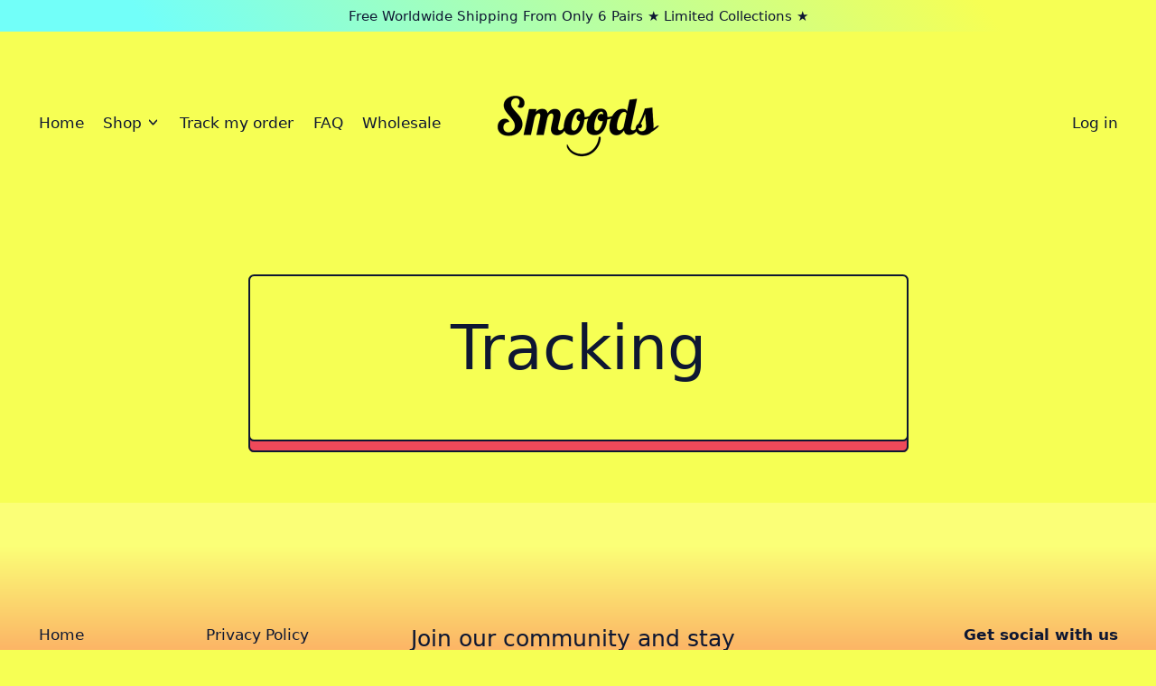

--- FILE ---
content_type: text/html; charset=UTF-8
request_url: https://www.ordertracker.com/sdk.js
body_size: 38430
content:
// Zoid JS
!function(n,e){"object"==typeof exports&&"object"==typeof module?module.exports=e():"function"==typeof define&&define.amd?define("zoid",[],e):"object"==typeof exports?exports.zoid=e():n.zoid=e()}("undefined"!=typeof self?self:this,(function(){return function(n){var e={};function r(t){if(e[t])return e[t].exports;var o=e[t]={i:t,l:!1,exports:{}};return n[t].call(o.exports,o,o.exports,r),o.l=!0,o.exports}return r.m=n,r.c=e,r.d=function(n,e,t){r.o(n,e)||Object.defineProperty(n,e,{enumerable:!0,get:t})},r.r=function(n){"undefined"!=typeof Symbol&&Symbol.toStringTag&&Object.defineProperty(n,Symbol.toStringTag,{value:"Module"}),Object.defineProperty(n,"__esModule",{value:!0})},r.t=function(n,e){if(1&e&&(n=r(n)),8&e)return n;if(4&e&&"object"==typeof n&&n&&n.__esModule)return n;var t=Object.create(null);if(r.r(t),Object.defineProperty(t,"default",{enumerable:!0,value:n}),2&e&&"string"!=typeof n)for(var o in n)r.d(t,o,function(e){return n[e]}.bind(null,o));return t},r.n=function(n){var e=n&&n.__esModule?function(){return n.default}:function(){return n};return r.d(e,"a",e),e},r.o=function(n,e){return{}.hasOwnProperty.call(n,e)},r.p="",r(r.s=0)}([function(n,e,r){"use strict";function t(n,e){return(t=Object.setPrototypeOf||function(n,e){return n.__proto__=e,n})(n,e)}function o(n,e){n.prototype=Object.create(e.prototype),n.prototype.constructor=n,t(n,e)}function i(){return(i=Object.assign||function(n){for(var e=1;e<arguments.length;e++){var r=arguments[e];for(var t in r)({}).hasOwnProperty.call(r,t)&&(n[t]=r[t])}return n}).apply(this,arguments)}function a(n){try{if(!n)return!1;if("undefined"!=typeof Promise&&n instanceof Promise)return!0;if("undefined"!=typeof window&&"function"==typeof window.Window&&n instanceof window.Window)return!1;if("undefined"!=typeof window&&"function"==typeof window.constructor&&n instanceof window.constructor)return!1;var e={}.toString;if(e){var r=e.call(n);if("[object Window]"===r||"[object global]"===r||"[object DOMWindow]"===r)return!1}if("function"==typeof n.then)return!0}catch(n){return!1}return!1}r.r(e),r.d(e,"PopupOpenError",(function(){return Rn})),r.d(e,"create",(function(){return at})),r.d(e,"destroy",(function(){return dt})),r.d(e,"destroyComponents",(function(){return ut})),r.d(e,"destroyAll",(function(){return ct})),r.d(e,"PROP_TYPE",(function(){return Fr})),r.d(e,"PROP_SERIALIZATION",(function(){return Mr})),r.d(e,"CONTEXT",(function(){return Ur})),r.d(e,"EVENT",(function(){return Lr}));var u,c=[],d=[],f=0;function s(){if(!f&&u){var n=u;u=null,n.resolve()}}function l(){f+=1}function w(){f-=1,s()}var h=function(){function n(n){var e=this;if(this.resolved=void 0,this.rejected=void 0,this.errorHandled=void 0,this.value=void 0,this.error=void 0,this.handlers=void 0,this.dispatching=void 0,this.stack=void 0,this.resolved=!1,this.rejected=!1,this.errorHandled=!1,this.handlers=[],n){var r,t,o=!1,i=!1,a=!1;l();try{n((function(n){a?e.resolve(n):(o=!0,r=n)}),(function(n){a?e.reject(n):(i=!0,t=n)}))}catch(n){return w(),void this.reject(n)}w(),a=!0,o?this.resolve(r):i&&this.reject(t)}}var e=n.prototype;return e.resolve=function(n){if(this.resolved||this.rejected)return this;if(a(n))throw new Error("Can not resolve promise with another promise");return this.resolved=!0,this.value=n,this.dispatch(),this},e.reject=function(n){var e=this;if(this.resolved||this.rejected)return this;if(a(n))throw new Error("Can not reject promise with another promise");if(!n){var r=n&&"function"==typeof n.toString?n.toString():{}.toString.call(n);n=new Error("Expected reject to be called with Error, got "+r)}return this.rejected=!0,this.error=n,this.errorHandled||setTimeout((function(){e.errorHandled||function(n,e){if(-1===c.indexOf(n)){c.push(n),setTimeout((function(){throw n}),1);for(var r=0;r<d.length;r++)d[r](n,e)}}(n,e)}),1),this.dispatch(),this},e.asyncReject=function(n){return this.errorHandled=!0,this.reject(n),this},e.dispatch=function(){var e=this.resolved,r=this.rejected,t=this.handlers;if(!this.dispatching&&(e||r)){this.dispatching=!0,l();for(var o=function(n,e){return n.then((function(n){e.resolve(n)}),(function(n){e.reject(n)}))},i=0;i<t.length;i++){var u=t[i],c=u.onSuccess,d=u.onError,f=u.promise,s=void 0;if(e)try{s=c?c(this.value):this.value}catch(n){f.reject(n);continue}else if(r){if(!d){f.reject(this.error);continue}try{s=d(this.error)}catch(n){f.reject(n);continue}}if(s instanceof n&&(s.resolved||s.rejected)){var h=s;h.resolved?f.resolve(h.value):f.reject(h.error),h.errorHandled=!0}else a(s)?s instanceof n&&(s.resolved||s.rejected)?s.resolved?f.resolve(s.value):f.reject(s.error):o(s,f):f.resolve(s)}t.length=0,this.dispatching=!1,w()}},e.then=function(e,r){if(e&&"function"!=typeof e&&!e.call)throw new Error("Promise.then expected a function for success handler");if(r&&"function"!=typeof r&&!r.call)throw new Error("Promise.then expected a function for error handler");var t=new n;return this.handlers.push({promise:t,onSuccess:e,onError:r}),this.errorHandled=!0,this.dispatch(),t},e.catch=function(n){return this.then(void 0,n)},e.finally=function(e){if(e&&"function"!=typeof e&&!e.call)throw new Error("Promise.finally expected a function");return this.then((function(r){return n.try(e).then((function(){return r}))}),(function(r){return n.try(e).then((function(){throw r}))}))},e.timeout=function(n,e){var r=this;if(this.resolved||this.rejected)return this;var t=setTimeout((function(){r.resolved||r.rejected||r.reject(e||new Error("Promise timed out after "+n+"ms"))}),n);return this.then((function(n){return clearTimeout(t),n}))},e.toPromise=function(){if("undefined"==typeof Promise)throw new TypeError("Could not find Promise");return Promise.resolve(this)},e.lazy=function(){return this.errorHandled=!0,this},n.resolve=function(e){return e instanceof n?e:a(e)?new n((function(n,r){return e.then(n,r)})):(new n).resolve(e)},n.reject=function(e){return(new n).reject(e)},n.asyncReject=function(e){return(new n).asyncReject(e)},n.all=function(e){var r=new n,t=e.length,o=[].slice();if(!t)return r.resolve(o),r;for(var i=function(n,e,i){return e.then((function(e){o[n]=e,0==(t-=1)&&r.resolve(o)}),(function(n){i.reject(n)}))},u=0;u<e.length;u++){var c=e[u];if(c instanceof n){if(c.resolved){o[u]=c.value,t-=1;continue}}else if(!a(c)){o[u]=c,t-=1;continue}i(u,n.resolve(c),r)}return 0===t&&r.resolve(o),r},n.hash=function(e){var r={},t=[],o=function(n){if(e.hasOwnProperty(n)){var o=e[n];a(o)?t.push(o.then((function(e){r[n]=e}))):r[n]=o}};for(var i in e)o(i);return n.all(t).then((function(){return r}))},n.map=function(e,r){return n.all(e.map(r))},n.onPossiblyUnhandledException=function(n){return function(n){return d.push(n),{cancel:function(){d.splice(d.indexOf(n),1)}}}(n)},n.try=function(e,r,t){if(e&&"function"!=typeof e&&!e.call)throw new Error("Promise.try expected a function");var o;l();try{o=e.apply(r,t||[])}catch(e){return w(),n.reject(e)}return w(),n.resolve(o)},n.delay=function(e){return new n((function(n){setTimeout(n,e)}))},n.isPromise=function(e){return!!(e&&e instanceof n)||a(e)},n.flush=function(){return e=u=u||new n,s(),e;var e},n}();function p(n){return"[object RegExp]"==={}.toString.call(n)}var v="Call was rejected by callee.\r\n";function m(n){return void 0===n&&(n=window),n.location.protocol}function y(n){if(void 0===n&&(n=window),n.mockDomain){var e=n.mockDomain.split("//")[0];if(e)return e}return m(n)}function g(n){return void 0===n&&(n=window),"about:"===y(n)}function b(n){if(void 0===n&&(n=window),n)try{if(n.parent&&n.parent!==n)return n.parent}catch(n){}}function E(n){if(void 0===n&&(n=window),n&&!b(n))try{return n.opener}catch(n){}}function _(n){try{return!0}catch(n){}return!1}function x(n){void 0===n&&(n=window);var e=n.location;if(!e)throw new Error("Can not read window location");var r=m(n);if(!r)throw new Error("Can not read window protocol");if("file:"===r)return"file://";if("about:"===r){var t=b(n);return t&&_()?x(t):"about://"}var o=e.host;if(!o)throw new Error("Can not read window host");return r+"//"+o}function P(n){void 0===n&&(n=window);var e=x(n);return e&&n.mockDomain&&0===n.mockDomain.indexOf("mock:")?n.mockDomain:e}function O(n){if(!function(n){try{if(n===window)return!0}catch(n){}try{var e=Object.getOwnPropertyDescriptor(n,"location");if(e&&!1===e.enumerable)return!1}catch(n){}try{if(g(n)&&_())return!0}catch(n){}try{if(function(n){return void 0===n&&(n=window),"mock:"===y(n)}(n)&&_())return!0}catch(n){}try{if(x(n)===x(window))return!0}catch(n){}return!1}(n))return!1;try{if(n===window)return!0;if(g(n)&&_())return!0;if(P(window)===P(n))return!0}catch(n){}return!1}function C(n){if(!O(n))throw new Error("Expected window to be same domain");return n}function W(n,e){if(!n||!e)return!1;var r=b(e);return r?r===n:-1!==function(n){var e=[];try{for(;n.parent!==n;)e.push(n.parent),n=n.parent}catch(n){}return e}(e).indexOf(n)}function S(n){var e,r,t=[];try{e=n.frames}catch(r){e=n}try{r=e.length}catch(n){}if(0===r)return t;if(r){for(var o=0;o<r;o++){var i=void 0;try{i=e[o]}catch(n){continue}t.push(i)}return t}for(var a=0;a<100;a++){var u=void 0;try{u=e[a]}catch(n){return t}if(!u)return t;t.push(u)}return t}function D(n){for(var e=[],r=0,t=S(n);r<t.length;r++){var o=t[r];e.push(o);for(var i=0,a=D(o);i<a.length;i++)e.push(a[i])}return e}function N(n){void 0===n&&(n=window);try{if(n.top)return n.top}catch(n){}if(b(n)===n)return n;try{if(W(window,n)&&window.top)return window.top}catch(n){}try{if(W(n,window)&&window.top)return window.top}catch(n){}for(var e=0,r=D(n);e<r.length;e++){var t=r[e];try{if(t.top)return t.top}catch(n){}if(b(t)===t)return t}}function j(n){var e=N(n);if(!e)throw new Error("Can not determine top window");var r=[].concat(D(e),[e]);return-1===r.indexOf(n)&&(r=[].concat(r,[n],D(n))),r}var A=[],k=[];function T(n,e){void 0===e&&(e=!0);try{if(n===window)return!1}catch(n){return!0}try{if(!n)return!0}catch(n){return!0}try{if(n.closed)return!0}catch(n){return!n||n.message!==v}if(e&&O(n))try{if(n.mockclosed)return!0}catch(n){}try{if(!n.parent||!n.top)return!0}catch(n){}var r=function(n,e){for(var r=0;r<n.length;r++)try{if(n[r]===e)return r}catch(n){}return-1}(A,n);if(-1!==r){var t=k[r];if(t&&function(n){if(!n.contentWindow)return!0;if(!n.parentNode)return!0;var e=n.ownerDocument;if(e&&e.documentElement&&!e.documentElement.contains(n)){for(var r=n;r.parentNode&&r.parentNode!==r;)r=r.parentNode;if(!r.host||!e.documentElement.contains(r.host))return!0}return!1}(t))return!0}return!1}function R(n){return(n=n||window).navigator.mockUserAgent||n.navigator.userAgent}function I(n,e){for(var r=S(n),t=0;t<r.length;t++){var o=r[t];try{if(O(o)&&o.name===e&&-1!==r.indexOf(o))return o}catch(n){}}try{if(-1!==r.indexOf(n.frames[e]))return n.frames[e]}catch(n){}try{if(-1!==r.indexOf(n[e]))return n[e]}catch(n){}}function z(n,e){return n===E(e)}function F(n){return void 0===n&&(n=window),E(n=n||window)||b(n)||void 0}function M(n,e){for(var r=0;r<n.length;r++)for(var t=n[r],o=0;o<e.length;o++)if(t===e[o])return!0;return!1}function U(n,e){var r=N(n)||n,t=N(e)||e;try{if(r&&t)return r===t}catch(n){}var o=j(n),i=j(e);if(M(o,i))return!0;var a=E(r),u=E(t);return a&&M(j(a),i)||u&&M(j(u),o),!1}function L(n,e){if("string"==typeof n){if("string"==typeof e)return"*"===n||e===n;if(p(e))return!1;if(Array.isArray(e))return!1}return p(n)?p(e)?n.toString()===e.toString():!Array.isArray(e)&&Boolean(e.match(n)):!!Array.isArray(n)&&(Array.isArray(e)?JSON.stringify(n)===JSON.stringify(e):!p(e)&&n.some((function(n){return L(n,e)})))}function B(n){return n.match(/^(https?|mock|file):\/\//)?n.split("/").slice(0,3).join("/"):P()}function q(n){try{if(n===window)return!0}catch(n){if(n&&n.message===v)return!0}try{if("[object Window]"==={}.toString.call(n))return!0}catch(n){if(n&&n.message===v)return!0}try{if(window.Window&&n instanceof window.Window)return!0}catch(n){if(n&&n.message===v)return!0}try{if(n&&n.self===n)return!0}catch(n){if(n&&n.message===v)return!0}try{if(n&&n.parent===n)return!0}catch(n){if(n&&n.message===v)return!0}try{if(n&&n.top===n)return!0}catch(n){if(n&&n.message===v)return!0}try{if(n&&"__unlikely_value__"===n.__cross_domain_utils_window_check__)return!1}catch(n){return!0}try{if("postMessage"in n&&"self"in n&&"location"in n)return!0}catch(n){}return!1}function J(n){if(O(n))return C(n).frameElement;for(var e=0,r=document.querySelectorAll("iframe");e<r.length;e++){var t=r[e];if(t&&t.contentWindow&&t.contentWindow===n)return t}}function H(n){if(function(n){return void 0===n&&(n=window),Boolean(b(n))}(n)){var e=J(n);if(e&&e.parentElement)return void e.parentElement.removeChild(e)}try{n.close()}catch(n){}}function Y(n,e){for(var r=0;r<n.length;r++)try{if(n[r]===e)return r}catch(n){}return-1}var Z,G=function(){function n(){if(this.name=void 0,this.weakmap=void 0,this.keys=void 0,this.values=void 0,this.name="__weakmap_"+(1e9*Math.random()>>>0)+"__",function(){if("undefined"==typeof WeakMap)return!1;if(void 0===Object.freeze)return!1;try{var n=new WeakMap,e={};return Object.freeze(e),n.set(e,"__testvalue__"),"__testvalue__"===n.get(e)}catch(n){return!1}}())try{this.weakmap=new WeakMap}catch(n){}this.keys=[],this.values=[]}var e=n.prototype;return e._cleanupClosedWindows=function(){for(var n=this.weakmap,e=this.keys,r=0;r<e.length;r++){var t=e[r];if(q(t)&&T(t)){if(n)try{n.delete(t)}catch(n){}e.splice(r,1),this.values.splice(r,1),r-=1}}},e.isSafeToReadWrite=function(n){return!q(n)},e.set=function(n,e){if(!n)throw new Error("WeakMap expected key");var r=this.weakmap;if(r)try{r.set(n,e)}catch(n){delete this.weakmap}if(this.isSafeToReadWrite(n))try{var t=this.name,o=n[t];return void(o&&o[0]===n?o[1]=e:Object.defineProperty(n,t,{value:[n,e],writable:!0}))}catch(n){}this._cleanupClosedWindows();var i=this.keys,a=this.values,u=Y(i,n);-1===u?(i.push(n),a.push(e)):a[u]=e},e.get=function(n){if(!n)throw new Error("WeakMap expected key");var e=this.weakmap;if(e)try{if(e.has(n))return e.get(n)}catch(n){delete this.weakmap}if(this.isSafeToReadWrite(n))try{var r=n[this.name];return r&&r[0]===n?r[1]:void 0}catch(n){}this._cleanupClosedWindows();var t=Y(this.keys,n);if(-1!==t)return this.values[t]},e.delete=function(n){if(!n)throw new Error("WeakMap expected key");var e=this.weakmap;if(e)try{e.delete(n)}catch(n){delete this.weakmap}if(this.isSafeToReadWrite(n))try{var r=n[this.name];r&&r[0]===n&&(r[0]=r[1]=void 0)}catch(n){}this._cleanupClosedWindows();var t=this.keys,o=Y(t,n);-1!==o&&(t.splice(o,1),this.values.splice(o,1))},e.has=function(n){if(!n)throw new Error("WeakMap expected key");var e=this.weakmap;if(e)try{if(e.has(n))return!0}catch(n){delete this.weakmap}if(this.isSafeToReadWrite(n))try{var r=n[this.name];return!(!r||r[0]!==n)}catch(n){}return this._cleanupClosedWindows(),-1!==Y(this.keys,n)},e.getOrSet=function(n,e){if(this.has(n))return this.get(n);var r=e();return this.set(n,r),r},n}();function V(n){return(V=Object.setPrototypeOf?Object.getPrototypeOf:function(n){return n.__proto__||Object.getPrototypeOf(n)})(n)}function X(){if("undefined"==typeof Reflect||!Reflect.construct)return!1;if(Reflect.construct.sham)return!1;if("function"==typeof Proxy)return!0;try{return Date.prototype.toString.call(Reflect.construct(Date,[],(function(){}))),!0}catch(n){return!1}}function $(n,e,r){return($=X()?Reflect.construct:function(n,e,r){var o=[null];o.push.apply(o,e);var i=new(Function.bind.apply(n,o));return r&&t(i,r.prototype),i}).apply(null,arguments)}function K(n){var e="function"==typeof Map?new Map:void 0;return(K=function(n){if(null===n||-1===Function.toString.call(n).indexOf("[native code]"))return n;if("function"!=typeof n)throw new TypeError("Super expression must either be null or a function");if(void 0!==e){if(e.has(n))return e.get(n);e.set(n,r)}function r(){return $(n,arguments,V(this).constructor)}return r.prototype=Object.create(n.prototype,{constructor:{value:r,enumerable:!1,writable:!0,configurable:!0}}),t(r,n)})(n)}function Q(n){var e=!1;try{(n instanceof window.Element||null!==n&&"object"==typeof n&&1===n.nodeType&&"object"==typeof n.style&&"object"==typeof n.ownerDocument)&&(e=!0)}catch(n){}return e}function nn(n){return n.name||n.__name__||n.displayName||"anonymous"}function en(n,e){try{delete n.name,n.name=e}catch(n){}return n.__name__=n.displayName=e,n}function rn(n){if("function"==typeof btoa)return btoa(encodeURIComponent(n).replace(/%([0-9A-F]{2})/g,(function(n,e){return String.fromCharCode(parseInt(e,16))}))).replace(/[=]/g,"");if("undefined"!=typeof Buffer)return Buffer.from(n,"utf8").toString("base64").replace(/[=]/g,"");throw new Error("Can not find window.btoa or Buffer")}function tn(){var n="0123456789abcdef";return"uid_"+"xxxxxxxxxx".replace(/./g,(function(){return n.charAt(Math.floor(Math.random()*n.length))}))+"_"+rn((new Date).toISOString().slice(11,19).replace("T",".")).replace(/[^a-zA-Z0-9]/g,"").toLowerCase()}function on(n){try{return JSON.stringify([].slice.call(n),(function(n,e){return"function"==typeof e?"memoize["+function(n){if(Z=Z||new G,null==n||"object"!=typeof n&&"function"!=typeof n)throw new Error("Invalid object");var e=Z.get(n);return e||(e=typeof n+":"+tn(),Z.set(n,e)),e}(e)+"]":Q(e)?{}:e}))}catch(n){throw new Error("Arguments not serializable -- can not be used to memoize")}}function an(){return{}}var un=0,cn=0;function dn(n,e){void 0===e&&(e={});var r,t,o=e.thisNamespace,i=void 0!==o&&o,a=e.time,u=un;un+=1;var c=function(){for(var e=arguments.length,o=new Array(e),c=0;c<e;c++)o[c]=arguments[c];var d,f;u<cn&&(r=null,t=null,u=un,un+=1),d=i?(t=t||new G).getOrSet(this,an):r=r||{};try{f=on(o)}catch(e){return n.apply(this,arguments)}var s=d[f];if(s&&a&&Date.now()-s.time<a&&(delete d[f],s=null),s)return s.value;var l=Date.now(),w=n.apply(this,arguments);return d[f]={time:l,value:w},w};return c.reset=function(){r=null,t=null},en(c,(e.name||nn(n))+"::memoized")}function fn(n){var e={};function r(){for(var r=arguments,t=this,o=arguments.length,i=new Array(o),a=0;a<o;a++)i[a]=arguments[a];var u=on(i);return e.hasOwnProperty(u)||(e[u]=h.try((function(){return n.apply(t,r)})).finally((function(){delete e[u]}))),e[u]}return r.reset=function(){e={}},en(r,nn(n)+"::promiseMemoized")}function sn(){}function ln(n){var e=!1;return en((function(){if(!e)return e=!0,n.apply(this,arguments)}),nn(n)+"::once")}function wn(n,e){if(void 0===e&&(e=1),e>=3)return"stringifyError stack overflow";try{if(!n)return"<unknown error: "+{}.toString.call(n)+">";if("string"==typeof n)return n;if(n instanceof Error){var r=n&&n.stack,t=n&&n.message;if(r&&t)return-1!==r.indexOf(t)?r:t+"\n"+r;if(r)return r;if(t)return t}return n&&n.toString&&"function"==typeof n.toString?n.toString():{}.toString.call(n)}catch(n){return"Error while stringifying error: "+wn(n,e+1)}}function hn(n){return"string"==typeof n?n:n&&n.toString&&"function"==typeof n.toString?n.toString():{}.toString.call(n)}function pn(n,e){if(!e)return n;if(Object.assign)return Object.assign(n,e);for(var r in e)e.hasOwnProperty(r)&&(n[r]=e[r]);return n}function vn(n){return n}function mn(n,e){var r;return function t(){r=setTimeout((function(){n(),t()}),e)}(),{cancel:function(){clearTimeout(r)}}}function yn(n){return[].slice.call(n)}function gn(n){return null!=n}function bn(n){return"[object RegExp]"==={}.toString.call(n)}function En(n,e,r){if(n.hasOwnProperty(e))return n[e];var t=r();return n[e]=t,t}function _n(n){var e,r=[],t=!1,o={set:function(e,r){return t||(n[e]=r,o.register((function(){delete n[e]}))),r},register:function(n){var o=ln((function(){return n(e)}));return t?n(e):r.push(o),{cancel:function(){var n=r.indexOf(o);-1!==n&&r.splice(n,1)}}},all:function(n){e=n;var o=[];for(t=!0;r.length;){var i=r.shift();o.push(i())}return h.all(o).then(sn)}};return o}function xn(n,e){if(null==e)throw new Error("Expected "+n+" to be present");return e}dn.clear=function(){cn=un},dn((function(n){if(Object.values)return Object.values(n);var e=[];for(var r in n)n.hasOwnProperty(r)&&e.push(n[r]);return e}));var Pn=function(n){function e(e){var r;return(r=n.call(this,e)||this).name=r.constructor.name,"function"==typeof Error.captureStackTrace?Error.captureStackTrace(function(n){if(void 0===n)throw new ReferenceError("this hasn't been initialised - super() hasn't been called");return n}(r),r.constructor):r.stack=new Error(e).stack,r}return o(e,n),e}(K(Error));function On(){var n=document.body;if(!n)throw new Error("Body element not found");return n}function Cn(){return Boolean(document.body)&&"complete"===document.readyState}function Wn(){return Boolean(document.body)&&"interactive"===document.readyState}function Sn(n){return encodeURIComponent(n)}function Dn(n){return function(e,r,t){void 0===t&&(t=[]);var o=e.__inline_memoize_cache__=e.__inline_memoize_cache__||{},i=on(t);return o.hasOwnProperty(i)?o[i]:o[i]=function(){var e={};if(!n)return e;if(-1===n.indexOf("="))return e;for(var r=0,t=n.split("&");r<t.length;r++){var o=t[r];(o=o.split("="))[0]&&o[1]&&(e[decodeURIComponent(o[0])]=decodeURIComponent(o[1]))}return e}.apply(void 0,t)}(Dn,0,[n])}function Nn(n,e){return void 0===e&&(e={}),e&&Object.keys(e).length?(void 0===(r=i({},Dn(n),e))&&(r={}),Object.keys(r).filter((function(n){return"string"==typeof r[n]||"boolean"==typeof r[n]})).map((function(n){var e=r[n];if("string"!=typeof e&&"boolean"!=typeof e)throw new TypeError("Invalid type for query");return Sn(n)+"="+Sn(e.toString())})).join("&")):n;var r}function jn(n,e){n.appendChild(e)}function An(n,e){return void 0===e&&(e=document),Q(n)?n:"string"==typeof n?e.querySelector(n):void 0}function kn(n){return new h((function(e,r){var t=hn(n),o=An(n);if(o)return e(o);if(Cn())return r(new Error("Document is ready and element "+t+" does not exist"));var i=setInterval((function(){return(o=An(n))?(e(o),void clearInterval(i)):Cn()?(clearInterval(i),r(new Error("Document is ready and element "+t+" does not exist"))):void 0}),10)}))}dn((function(){return new h((function(n){if(Cn()||Wn())return n();var e=setInterval((function(){if(Cn()||Wn())return clearInterval(e),n()}),10)}))}));var Tn,Rn=function(n){function e(){return n.apply(this,arguments)||this}return o(e,n),e}(Pn);function In(n){if((Tn=Tn||new G).has(n)){var e=Tn.get(n);if(e)return e}var r=new h((function(e,r){n.addEventListener("load",(function(){(function(n){if(function(){for(var n=0;n<A.length;n++){var e=!1;try{e=A[n].closed}catch(n){}e&&(k.splice(n,1),A.splice(n,1))}}(),n&&n.contentWindow)try{A.push(n.contentWindow),k.push(n)}catch(n){}})(n),e(n)})),n.addEventListener("error",(function(t){n.contentWindow?e(n):r(t)}))}));return Tn.set(n,r),r}function zn(n){return In(n).then((function(n){if(!n.contentWindow)throw new Error("Could not find window in iframe");return n.contentWindow}))}function Fn(n,e){void 0===n&&(n={});var r=n.style||{},t=function(n,e,r){void 0===n&&(n="div"),void 0===e&&(e={}),n=n.toLowerCase();var t,o,i,a=document.createElement(n);if(e.style&&pn(a.style,e.style),e.class&&(a.className=e.class.join(" ")),e.id&&a.setAttribute("id",e.id),e.attributes)for(var u=0,c=Object.keys(e.attributes);u<c.length;u++){var d=c[u];a.setAttribute(d,e.attributes[d])}if(e.styleSheet&&(t=a,o=e.styleSheet,void 0===i&&(i=window.document),t.styleSheet?t.styleSheet.cssText=o:t.appendChild(i.createTextNode(o))),e.html){if("iframe"===n)throw new Error("Iframe html can not be written unless container provided and iframe in DOM");a.innerHTML=e.html}return a}("iframe",{attributes:i({allowTransparency:"true"},n.attributes||{}),style:i({backgroundColor:"transparent",border:"none"},r),html:n.html,class:n.class}),o=window.navigator.userAgent.match(/MSIE|Edge/i);return t.hasAttribute("id")||t.setAttribute("id",tn()),In(t),e&&function(n,e){void 0===e&&(e=document);var r=An(n,e);if(r)return r;throw new Error("Can not find element: "+hn(n))}(e).appendChild(t),(n.url||o)&&t.setAttribute("src",n.url||"about:blank"),t}function Mn(n,e,r){return n.addEventListener(e,r),{cancel:function(){n.removeEventListener(e,r)}}}function Un(n){n.style.setProperty("display","")}function Ln(n){n.style.setProperty("display","none","important")}function Bn(n){n&&n.parentNode&&n.parentNode.removeChild(n)}function qn(n){return!(n&&n.parentNode&&n.ownerDocument&&n.ownerDocument.documentElement&&n.ownerDocument.documentElement.contains(n))}function Jn(n,e,r){var t=void 0===r?{}:r,o=t.width,i=void 0===o||o,a=t.height,u=void 0===a||a,c=t.interval,d=void 0===c?100:c,f=t.win,s=void 0===f?window:f,l=n.offsetWidth,w=n.offsetHeight,h=!1;e({width:l,height:w});var p,v,m=function(){if(!h&&function(n){return Boolean(n.offsetWidth||n.offsetHeight||n.getClientRects().length)}(n)){var r=n.offsetWidth,t=n.offsetHeight;(i&&r!==l||u&&t!==w)&&e({width:r,height:t}),l=r,w=t}};return s.addEventListener("resize",m),void 0!==s.ResizeObserver?((p=new s.ResizeObserver(m)).observe(n),v=mn(m,10*d)):void 0!==s.MutationObserver?((p=new s.MutationObserver(m)).observe(n,{attributes:!0,childList:!0,subtree:!0,characterData:!1}),v=mn(m,10*d)):v=mn(m,d),{cancel:function(){h=!0,p.disconnect(),window.removeEventListener("resize",m),v.cancel()}}}function Hn(n){for(;n.parentNode;)n=n.parentNode;return"[object ShadowRoot]"===n.toString()}var Yn="undefined"!=typeof document?document.currentScript:null,Zn=dn((function(){if(Yn)return Yn;if(Yn=function(){try{var n=function(){try{throw new Error("_")}catch(n){return n.stack||""}}(),e=/.*at [^(]*\((.*):(.+):(.+)\)$/gi.exec(n),r=e&&e[1];if(!r)return;for(var t=0,o=[].slice.call(document.getElementsByTagName("script")).reverse();t<o.length;t++){var i=o[t];if(i.src&&i.src===r)return i}}catch(n){}}())return Yn;throw new Error("Can not determine current script")})),Gn=tn();function Vn(n){return"string"==typeof n&&/^[0-9]+%$/.test(n)}function Xn(n){if("number"==typeof n)return n;var e=n.match(/^([0-9]+)(px|%)$/);if(!e)throw new Error("Could not match css value from "+n);return parseInt(e[1],10)}function $n(n){return Xn(n)+"px"}function Kn(n){return"number"==typeof n?$n(n):Vn(n)?n:$n(n)}function Qn(n,e){if("number"==typeof n)return n;if(Vn(n))return parseInt(e*Xn(n)/100,10);var r;if("string"==typeof(r=n)&&/^[0-9]+px$/.test(r))return Xn(n);throw new Error("Can not normalize dimension: "+n)}function ne(n){void 0===n&&(n=window);var e="__post_robot_10_0_46__";return n!==window?n[e]:n[e]=n[e]||{}}dn((function(){var n;try{n=Zn()}catch(n){return Gn}var e=n.getAttribute("data-uid");if(e&&"string"==typeof e)return e;if((e=n.getAttribute("data-uid-auto"))&&"string"==typeof e)return e;if(n.src){var r=function(n){for(var e="",r=0;r<n.length;r++){var t=n[r].charCodeAt(0)*r;n[r+1]&&(t+=n[r+1].charCodeAt(0)*(r-1)),e+=String.fromCharCode(97+Math.abs(t)%26)}return e}(JSON.stringify({src:n.src,dataset:n.dataset}));e="uid_"+r.slice(r.length-30)}else e=tn();return n.setAttribute("data-uid-auto",e),e}));var ee=function(){return{}};function re(n,e){return void 0===n&&(n="store"),void 0===e&&(e=ee),En(ne(),n,(function(){var n=e();return{has:function(e){return n.hasOwnProperty(e)},get:function(e,r){return n.hasOwnProperty(e)?n[e]:r},set:function(e,r){return n[e]=r,r},del:function(e){delete n[e]},getOrSet:function(e,r){return En(n,e,r)},reset:function(){n=e()},keys:function(){return Object.keys(n)}}}))}var te,oe=function(){};function ie(){var n=ne();return n.WINDOW_WILDCARD=n.WINDOW_WILDCARD||new oe,n.WINDOW_WILDCARD}function ae(n,e){return void 0===n&&(n="store"),void 0===e&&(e=ee),re("windowStore").getOrSet(n,(function(){var r=new G,t=function(n){return r.getOrSet(n,e)};return{has:function(e){return t(e).hasOwnProperty(n)},get:function(e,r){var o=t(e);return o.hasOwnProperty(n)?o[n]:r},set:function(e,r){return t(e)[n]=r,r},del:function(e){delete t(e)[n]},getOrSet:function(e,r){return En(t(e),n,r)}}}))}function ue(){return re("instance").getOrSet("instanceID",tn)}function ce(n,e){var r=e.domain,t=ae("helloPromises"),o=t.get(n);o&&o.resolve({domain:r});var i=h.resolve({domain:r});return t.set(n,i),i}function de(n,e){return(0,e.send)(n,"postrobot_hello",{instanceID:ue()},{domain:"*",timeout:-1}).then((function(e){var r=e.origin,t=e.data.instanceID;return ce(n,{domain:r}),{win:n,domain:r,instanceID:t}}))}function fe(n,e){var r=e.send;return ae("windowInstanceIDPromises").getOrSet(n,(function(){return de(n,{send:r}).then((function(n){return n.instanceID}))}))}function se(n,e,r){void 0===e&&(e=5e3),void 0===r&&(r="Window");var t=function(n){return ae("helloPromises").getOrSet(n,(function(){return new h}))}(n);return-1!==e&&(t=t.timeout(e,new Error(r+" did not load after "+e+"ms"))),t}function le(n){ae("knownWindows").set(n,!0)}function we(n){return"object"==typeof n&&null!==n&&"string"==typeof n.__type__}function he(n){return void 0===n?"undefined":null===n?"null":Array.isArray(n)?"array":"function"==typeof n?"function":"object"==typeof n?n instanceof Error?"error":"function"==typeof n.then?"promise":"[object RegExp]"==={}.toString.call(n)?"regex":"[object Date]"==={}.toString.call(n)?"date":"object":"string"==typeof n?"string":"number"==typeof n?"number":"boolean"==typeof n?"boolean":void 0}function pe(n,e){return{__type__:n,__val__:e}}var ve,me=((te={}).function=function(){},te.error=function(n){return pe("error",{message:n.message,stack:n.stack,code:n.code,data:n.data})},te.promise=function(){},te.regex=function(n){return pe("regex",n.source)},te.date=function(n){return pe("date",n.toJSON())},te.array=function(n){return n},te.object=function(n){return n},te.string=function(n){return n},te.number=function(n){return n},te.boolean=function(n){return n},te.null=function(n){return n},te[void 0]=function(n){return pe("undefined",n)},te),ye={},ge=((ve={}).function=function(){throw new Error("Function serialization is not implemented; nothing to deserialize")},ve.error=function(n){var e=n.stack,r=n.code,t=n.data,o=new Error(n.message);return o.code=r,t&&(o.data=t),o.stack=e+"\n\n"+o.stack,o},ve.promise=function(){throw new Error("Promise serialization is not implemented; nothing to deserialize")},ve.regex=function(n){return new RegExp(n)},ve.date=function(n){return new Date(n)},ve.array=function(n){return n},ve.object=function(n){return n},ve.string=function(n){return n},ve.number=function(n){return n},ve.boolean=function(n){return n},ve.null=function(n){return n},ve[void 0]=function(){},ve),be={};function Ee(){return!!R(window).match(/MSIE|trident|edge\/12|edge\/13/i)}function _e(n){return!U(window,n)}function xe(n,e){if(n){if(P()!==B(n))return!0}else if(e&&!O(e))return!0;return!1}function Pe(n){var e=n.win,r=n.domain;return!(!Ee()||r&&!xe(r,e)||e&&!_e(e))}function Oe(n){return"__postrobot_bridge___"+(n=n||B(n)).replace(/[^a-zA-Z0-9]+/g,"_")}function Ce(){return Boolean(window.name&&window.name===Oe(P()))}var We=new h((function(n){if(window.document&&window.document.body)return n(window.document.body);var e=setInterval((function(){if(window.document&&window.document.body)return clearInterval(e),n(window.document.body)}),10)}));function Se(n){ae("remoteWindowPromises").getOrSet(n,(function(){return new h}))}function De(n){var e=ae("remoteWindowPromises").get(n);if(!e)throw new Error("Remote window promise not found");return e}function Ne(n,e,r){De(n).resolve((function(t,o,i){if(t!==n)throw new Error("Remote window does not match window");if(!L(o,e))throw new Error("Remote domain "+o+" does not match domain "+e);r.fireAndForget(i)}))}function je(n,e){De(n).reject(e).catch(sn)}function Ae(n){for(var e=n.win,r=n.name,t=n.domain,o=re("popupWindowsByName"),i=ae("popupWindowsByWin"),a=0,u=o.keys();a<u.length;a++){var c=u[a],d=o.get(c);d&&!T(d.win)||o.del(c)}if(T(e))return{win:e,name:r,domain:t};var f=i.getOrSet(e,(function(){return r?o.getOrSet(r,(function(){return{win:e,name:r}})):{win:e}}));if(f.win&&f.win!==e)throw new Error("Different window already linked for window: "+(r||"undefined"));return r&&(f.name=r,o.set(r,f)),t&&(f.domain=t,Se(e)),i.set(e,f),f}function ke(n){var e,r=n.on,t=n.send,o=n.receiveMessage;e=window.open,window.open=function(n,r,t,o){var i=e.call(this,function(n){if(0!==B(n).indexOf("mock:"))return n;throw new Error("Mock urls not supported out of test mode")}(n),r,t,o);return i?(Ae({win:i,name:r,domain:n?B(n):null}),i):i},function(n){var e=n.on,r=n.send,t=n.receiveMessage,o=re("popupWindowsByName");e("postrobot_open_tunnel",(function(n){var i=n.source,a=n.origin,u=n.data,c=re("bridges").get(a);if(!c)throw new Error("Can not find bridge promise for domain "+a);return c.then((function(n){if(i!==n)throw new Error("Message source does not matched registered bridge for domain "+a);if(!u.name)throw new Error("Register window expected to be passed window name");if(!u.sendMessage)throw new Error("Register window expected to be passed sendMessage method");if(!o.has(u.name))throw new Error("Window with name "+u.name+" does not exist, or was not opened by this window");var c=function(){return o.get(u.name)};if(!c().domain)throw new Error("We do not have a registered domain for window "+u.name);if(c().domain!==a)throw new Error("Message origin "+a+" does not matched registered window origin "+(c().domain||"unknown"));return Ne(c().win,a,u.sendMessage),{sendMessage:function(n){if(window&&!window.closed&&c()){var o=c().domain;if(o)try{t({data:n,origin:o,source:c().win},{on:e,send:r})}catch(n){h.reject(n)}}}}}))}))}({on:r,send:t,receiveMessage:o}),function(n){var e=n.send;ne(window).openTunnelToParent=function(n){var r=n.name,t=n.source,o=n.canary,i=n.sendMessage,a=re("tunnelWindows"),u=b(window);if(!u)throw new Error("No parent window found to open tunnel to");var c=function(n){var e=n.name,r=n.source,t=n.canary,o=n.sendMessage;!function(){for(var n=re("tunnelWindows"),e=0,r=n.keys();e<r.length;e++){var t=r[e];T(n[t].source)&&n.del(t)}}();var i=tn();return re("tunnelWindows").set(i,{name:e,source:r,canary:t,sendMessage:o}),i}({name:r,source:t,canary:o,sendMessage:i});return e(u,"postrobot_open_tunnel",{name:r,sendMessage:function(){var n=a.get(c);if(n&&n.source&&!T(n.source)){try{n.canary()}catch(n){return}n.sendMessage.apply(this,arguments)}}},{domain:"*"})}}({send:t}),function(n){var e=n.on,r=n.send,t=n.receiveMessage;h.try((function(){var n,o=E(window);if(o&&Pe({win:o}))return Se(o),(n=o,ae("remoteBridgeAwaiters").getOrSet(n,(function(){return h.try((function(){var e=I(n,Oe(P()));if(e)return O(e)&&ne(C(e))?e:new h((function(n){var r,t;r=setInterval((function(){if(e&&O(e)&&ne(C(e)))return clearInterval(r),clearTimeout(t),n(e)}),100),t=setTimeout((function(){return clearInterval(r),n()}),2e3)}))}))}))).then((function(n){return n?window.name?ne(C(n)).openTunnelToParent({name:window.name,source:window,canary:function(){},sendMessage:function(n){try{window}catch(n){return}if(window&&!window.closed)try{t({data:n,origin:this.origin,source:this.source},{on:e,send:r})}catch(n){h.reject(n)}}}).then((function(n){var e=n.source,r=n.origin,t=n.data;if(e!==o)throw new Error("Source does not match opener");Ne(e,r,t.sendMessage)})).catch((function(n){throw je(o,n),n})):je(o,new Error("Can not register with opener: window does not have a name")):je(o,new Error("Can not register with opener: no bridge found in opener"))}))}))}({on:r,send:t,receiveMessage:o})}function Te(){for(var n=re("idToProxyWindow"),e=0,r=n.keys();e<r.length;e++){var t=r[e];n.get(t).shouldClean()&&n.del(t)}}function Re(n,e){var r=e.send,t=e.id,o=void 0===t?tn():t,i=n.then((function(n){if(O(n))return C(n).name})),a=n.then((function(n){if(T(n))throw new Error("Window is closed, can not determine type");return E(n)?"popup":"iframe"}));i.catch(sn),a.catch(sn);var u=function(){return n.then((function(n){if(!T(n))return O(n)?C(n).name:i}))};return{id:o,getType:function(){return a},getInstanceID:fn((function(){return n.then((function(n){return fe(n,{send:r})}))})),close:function(){return n.then(H)},getName:u,focus:function(){return n.then((function(n){n.focus()}))},isClosed:function(){return n.then((function(n){return T(n)}))},setLocation:function(e,r){return void 0===r&&(r={}),n.then((function(n){var t=window.location.protocol+"//"+window.location.host,o=r.method,i=void 0===o?"get":o,a=r.body;if(0===e.indexOf("/"))e=""+t+e;else if(!e.match(/^https?:\/\//)&&0!==e.indexOf(t))throw new Error("Expected url to be http or https url, or absolute path, got "+JSON.stringify(e));if("post"===i)return u().then((function(n){if(!n)throw new Error("Can not post to window without target name");!function(n){var e=n.url,r=n.target,t=n.body,o=n.method,i=void 0===o?"post":o,a=document.createElement("form");if(a.setAttribute("target",r),a.setAttribute("method",i),a.setAttribute("action",e),a.style.display="none",t)for(var u=0,c=Object.keys(t);u<c.length;u++){var d,f=c[u],s=document.createElement("input");s.setAttribute("name",f),s.setAttribute("value",null==(d=t[f])?void 0:d.toString()),a.appendChild(s)}On().appendChild(a),a.submit(),On().removeChild(a)}({url:e,target:n,method:i,body:a})}));if("get"!==i)throw new Error("Unsupported method: "+i);if(O(n))try{if(n.location&&"function"==typeof n.location.replace)return void n.location.replace(e)}catch(n){}n.location=e}))},setName:function(e){return n.then((function(n){Ae({win:n,name:e});var r=O(n),t=J(n);if(!r)throw new Error("Can not set name for cross-domain window: "+e);C(n).name=e,t&&t.setAttribute("name",e),i=h.resolve(e)}))}}}var Ie=function(){function n(n){var e=n.send,r=n.win,t=n.serializedWindow;this.id=void 0,this.isProxyWindow=!0,this.serializedWindow=void 0,this.actualWindow=void 0,this.actualWindowPromise=void 0,this.send=void 0,this.name=void 0,this.actualWindowPromise=new h,this.serializedWindow=t||Re(this.actualWindowPromise,{send:e}),re("idToProxyWindow").set(this.getID(),this),r&&this.setWindow(r,{send:e})}var e=n.prototype;return e.getID=function(){return this.serializedWindow.id},e.getType=function(){return this.serializedWindow.getType()},e.isPopup=function(){return this.getType().then((function(n){return"popup"===n}))},e.setLocation=function(n,e){var r=this;return this.serializedWindow.setLocation(n,e).then((function(){return r}))},e.getName=function(){return this.serializedWindow.getName()},e.setName=function(n){var e=this;return this.serializedWindow.setName(n).then((function(){return e}))},e.close=function(){var n=this;return this.serializedWindow.close().then((function(){return n}))},e.focus=function(){var n=this,e=this.isPopup(),r=this.getName(),t=h.hash({isPopup:e,name:r}).then((function(n){var e=n.name;n.isPopup&&e&&window.open("",e,"noopener")})),o=this.serializedWindow.focus();return h.all([t,o]).then((function(){return n}))},e.isClosed=function(){return this.serializedWindow.isClosed()},e.getWindow=function(){return this.actualWindow},e.setWindow=function(n,e){var r=e.send;this.actualWindow=n,this.actualWindowPromise.resolve(this.actualWindow),this.serializedWindow=Re(this.actualWindowPromise,{send:r,id:this.getID()}),ae("winToProxyWindow").set(n,this)},e.awaitWindow=function(){return this.actualWindowPromise},e.matchWindow=function(n,e){var r=this,t=e.send;return h.try((function(){return r.actualWindow?n===r.actualWindow:h.hash({proxyInstanceID:r.getInstanceID(),knownWindowInstanceID:fe(n,{send:t})}).then((function(e){var o=e.proxyInstanceID===e.knownWindowInstanceID;return o&&r.setWindow(n,{send:t}),o}))}))},e.unwrap=function(){return this.actualWindow||this},e.getInstanceID=function(){return this.serializedWindow.getInstanceID()},e.shouldClean=function(){return Boolean(this.actualWindow&&T(this.actualWindow))},e.serialize=function(){return this.serializedWindow},n.unwrap=function(e){return n.isProxyWindow(e)?e.unwrap():e},n.serialize=function(e,r){var t=r.send;return Te(),n.toProxyWindow(e,{send:t}).serialize()},n.deserialize=function(e,r){var t=r.send;return Te(),re("idToProxyWindow").get(e.id)||new n({serializedWindow:e,send:t})},n.isProxyWindow=function(n){return Boolean(n&&!q(n)&&n.isProxyWindow)},n.toProxyWindow=function(e,r){var t=r.send;if(Te(),n.isProxyWindow(e))return e;var o=e;return ae("winToProxyWindow").get(o)||new n({win:o,send:t})},n}();function ze(n,e,r,t,o){var i=ae("methodStore"),a=re("proxyWindowMethods");Ie.isProxyWindow(t)?a.set(n,{val:e,name:r,domain:o,source:t}):(a.del(n),i.getOrSet(t,(function(){return{}}))[n]={domain:o,name:r,val:e,source:t})}function Fe(n,e){var r=ae("methodStore"),t=re("proxyWindowMethods");return r.getOrSet(n,(function(){return{}}))[e]||t.get(e)}function Me(n,e,r,t,o){var i,a,u;a=(i={on:o.on,send:o.send}).on,u=i.send,re("builtinListeners").getOrSet("functionCalls",(function(){return a("postrobot_method",{domain:"*"},(function(n){var e=n.source,r=n.origin,t=n.data,o=t.id,i=t.name,a=Fe(e,o);if(!a)throw new Error("Could not find method '"+i+"' with id: "+t.id+" in "+P(window));var c=a.source,d=a.domain,f=a.val;return h.try((function(){if(!L(d,r))throw new Error("Method '"+t.name+"' domain "+JSON.stringify(bn(a.domain)?a.domain.source:a.domain)+" does not match origin "+r+" in "+P(window));if(Ie.isProxyWindow(c))return c.matchWindow(e,{send:u}).then((function(n){if(!n)throw new Error("Method call '"+t.name+"' failed - proxy window does not match source in "+P(window))}))})).then((function(){return f.apply({source:e,origin:r},t.args)}),(function(n){return h.try((function(){if(f.onError)return f.onError(n)})).then((function(){var e;throw n.stack&&(n.stack="Remote call to "+i+"("+(void 0===(e=t.args)&&(e=[]),yn(e).map((function(n){return"string"==typeof n?"'"+n+"'":void 0===n?"undefined":null===n?"null":"boolean"==typeof n?n.toString():Array.isArray(n)?"[ ... ]":"object"==typeof n?"{ ... }":"function"==typeof n?"() => { ... }":"<"+typeof n+">"})).join(", ")+") failed\n\n")+n.stack),n}))})).then((function(n){return{result:n,id:o,name:i}}))}))}));var c=r.__id__||tn();n=Ie.unwrap(n);var d=r.__name__||r.name||t;return"string"==typeof d&&"function"==typeof d.indexOf&&0===d.indexOf("anonymous::")&&(d=d.replace("anonymous::",t+"::")),Ie.isProxyWindow(n)?(ze(c,r,d,n,e),n.awaitWindow().then((function(n){ze(c,r,d,n,e)}))):ze(c,r,d,n,e),pe("cross_domain_function",{id:c,name:d})}function Ue(n,e,r,t){var o,i=t.on,a=t.send;return function(n,e){void 0===e&&(e=ye);var r=JSON.stringify(n,(function(n){var r=this[n];if(we(this))return r;var t=he(r);if(!t)return r;var o=e[t]||me[t];return o?o(r,n):r}));return void 0===r?"undefined":r}(r,((o={}).promise=function(r,t){return function(n,e,r,t,o){return pe("cross_domain_zalgo_promise",{then:Me(n,e,(function(n,e){return r.then(n,e)}),t,{on:o.on,send:o.send})})}(n,e,r,t,{on:i,send:a})},o.function=function(r,t){return Me(n,e,r,t,{on:i,send:a})},o.object=function(n){return q(n)||Ie.isProxyWindow(n)?pe("cross_domain_window",Ie.serialize(n,{send:a})):n},o))}function Le(n,e,r,t){var o,i=t.send;return function(n,e){if(void 0===e&&(e=be),"undefined"!==n)return JSON.parse(n,(function(n,r){if(we(this))return r;var t,o;if(we(r)?(t=r.__type__,o=r.__val__):(t=he(r),o=r),!t)return o;var i=e[t]||ge[t];return i?i(o,n):o}))}(r,((o={}).cross_domain_zalgo_promise=function(n){return function(n,e,r){return new h(r.then)}(0,0,n)},o.cross_domain_function=function(r){return function(n,e,r,t){var o=r.id,i=r.name,a=t.send,u=function(r){function t(){var u=arguments;return Ie.toProxyWindow(n,{send:a}).awaitWindow().then((function(n){var c=Fe(n,o);if(c&&c.val!==t)return c.val.apply({source:window,origin:P()},u);var d=[].slice.call(u);return r.fireAndForget?a(n,"postrobot_method",{id:o,name:i,args:d},{domain:e,fireAndForget:!0}):a(n,"postrobot_method",{id:o,name:i,args:d},{domain:e,fireAndForget:!1}).then((function(n){return n.data.result}))})).catch((function(n){throw n}))}return void 0===r&&(r={}),t.__name__=i,t.__origin__=e,t.__source__=n,t.__id__=o,t.origin=e,t},c=u();return c.fireAndForget=u({fireAndForget:!0}),c}(n,e,r,{send:i})},o.cross_domain_window=function(n){return Ie.deserialize(n,{send:i})},o))}var Be={};function qe(n,e,r,t){var o=t.on,i=t.send;return h.try((function(){var t=ae().getOrSet(n,(function(){return{}}));return t.buffer=t.buffer||[],t.buffer.push(r),t.flush=t.flush||h.flush().then((function(){if(T(n))throw new Error("Window is closed");var r,a=Ue(n,e,((r={}).__post_robot_10_0_46__=t.buffer||[],r),{on:o,send:i});delete t.buffer;for(var u=Object.keys(Be),c=[],d=0;d<u.length;d++){var f=u[d];try{Be[f](n,a,e)}catch(n){c.push(n)}}if(c.length===u.length)throw new Error("All post-robot messaging strategies failed:\n\n"+c.map((function(n,e){return e+". "+wn(n)})).join("\n\n"))})),t.flush.then((function(){delete t.flush}))})).then(sn)}function Je(n){return re("responseListeners").get(n)}function He(n){re("responseListeners").del(n)}function Ye(n){return re("erroredResponseListeners").has(n)}function Ze(n){var e=n.name,r=n.win,t=n.domain,o=ae("requestListeners");if("*"===r&&(r=null),"*"===t&&(t=null),!e)throw new Error("Name required to get request listener");for(var i=0,a=[r,ie()];i<a.length;i++){var u=a[i];if(u){var c=o.get(u);if(c){var d=c[e];if(d){if(t&&"string"==typeof t){if(d[t])return d[t];if(d.__domain_regex__)for(var f=0,s=d.__domain_regex__;f<s.length;f++){var l=s[f],w=l.listener;if(L(l.regex,t))return w}}if(d["*"])return d["*"]}}}}}function Ge(n,e,r,t){var o=t.on,i=t.send,a=Ze({name:r.name,win:n,domain:e}),u="postrobot_method"===r.name&&r.data&&"string"==typeof r.data.name?r.data.name+"()":r.name;function c(t,a,c){return h.flush().then((function(){if(!r.fireAndForget&&!T(n))try{return qe(n,e,{id:tn(),origin:P(window),type:"postrobot_message_response",hash:r.hash,name:r.name,ack:t,data:a,error:c},{on:o,send:i})}catch(n){throw new Error("Send response message failed for "+u+" in "+P()+"\n\n"+wn(n))}}))}return h.all([h.flush().then((function(){if(!r.fireAndForget&&!T(n))try{return qe(n,e,{id:tn(),origin:P(window),type:"postrobot_message_ack",hash:r.hash,name:r.name},{on:o,send:i})}catch(n){throw new Error("Send ack message failed for "+u+" in "+P()+"\n\n"+wn(n))}})),h.try((function(){if(!a)throw new Error("No handler found for post message: "+r.name+" from "+e+" in "+window.location.protocol+"//"+window.location.host+window.location.pathname);return a.handler({source:n,origin:e,data:r.data})})).then((function(n){return c("success",n)}),(function(n){return c("error",null,n)}))]).then(sn).catch((function(n){if(a&&a.handleError)return a.handleError(n);throw n}))}function Ve(n,e,r){if(!Ye(r.hash)){var t=Je(r.hash);if(!t)throw new Error("No handler found for post message ack for message: "+r.name+" from "+e+" in "+window.location.protocol+"//"+window.location.host+window.location.pathname);try{if(!L(t.domain,e))throw new Error("Ack origin "+e+" does not match domain "+t.domain.toString());if(n!==t.win)throw new Error("Ack source does not match registered window")}catch(n){t.promise.reject(n)}t.ack=!0}}function Xe(n,e,r){if(!Ye(r.hash)){var t,o=Je(r.hash);if(!o)throw new Error("No handler found for post message response for message: "+r.name+" from "+e+" in "+window.location.protocol+"//"+window.location.host+window.location.pathname);if(!L(o.domain,e))throw new Error("Response origin "+e+" does not match domain "+(t=o.domain,Array.isArray(t)?"("+t.join(" | ")+")":p(t)?"RegExp("+t.toString()+")":t.toString()));if(n!==o.win)throw new Error("Response source does not match registered window");He(r.hash),"error"===r.ack?o.promise.reject(r.error):"success"===r.ack&&o.promise.resolve({source:n,origin:e,data:r.data})}}function $e(n,e){var r=e.on,t=e.send,o=re("receivedMessages");try{if(!window||window.closed||!n.source)return}catch(n){return}var i=n.source,a=n.origin,u=function(n,e,r,t){var o,i=t.on,a=t.send;try{o=Le(e,r,n,{on:i,send:a})}catch(n){return}if(o&&"object"==typeof o&&null!==o){var u=o.__post_robot_10_0_46__;if(Array.isArray(u))return u}}(n.data,i,a,{on:r,send:t});if(u){le(i);for(var c=0;c<u.length;c++){var d=u[c];if(o.has(d.id))return;if(o.set(d.id,!0),T(i)&&!d.fireAndForget)return;0===d.origin.indexOf("file:")&&(a="file://");try{"postrobot_message_request"===d.type?Ge(i,a,d,{on:r,send:t}):"postrobot_message_response"===d.type?Xe(i,a,d):"postrobot_message_ack"===d.type&&Ve(i,a,d)}catch(n){setTimeout((function(){throw n}),0)}}}}function Ke(n,e,r){if(!n)throw new Error("Expected name");if("function"==typeof(e=e||{})&&(r=e,e={}),!r)throw new Error("Expected handler");var t=function n(e,r){var t=e.name,o=e.win,i=e.domain,a=ae("requestListeners");if(!t||"string"!=typeof t)throw new Error("Name required to add request listener");if(o&&"*"!==o&&Ie.isProxyWindow(o)){var u=o.awaitWindow().then((function(e){return n({name:t,win:e,domain:i},r)}));return{cancel:function(){u.then((function(n){return n.cancel()}),sn)}}}var c=o;if(Array.isArray(c)){for(var d=[],f=0,s=c;f<s.length;f++)d.push(n({name:t,domain:i,win:s[f]},r));return{cancel:function(){for(var n=0;n<d.length;n++)d[n].cancel()}}}if(Array.isArray(i)){for(var l=[],w=0,h=i;w<h.length;w++)l.push(n({name:t,win:c,domain:h[w]},r));return{cancel:function(){for(var n=0;n<l.length;n++)l[n].cancel()}}}var p=Ze({name:t,win:c,domain:i});c&&"*"!==c||(c=ie());var v=(i=i||"*").toString();if(p)throw c&&i?new Error("Request listener already exists for "+t+" on domain "+i.toString()+" for "+(c===ie()?"wildcard":"specified")+" window"):c?new Error("Request listener already exists for "+t+" for "+(c===ie()?"wildcard":"specified")+" window"):i?new Error("Request listener already exists for "+t+" on domain "+i.toString()):new Error("Request listener already exists for "+t);var m,y,g=a.getOrSet(c,(function(){return{}})),b=En(g,t,(function(){return{}}));return bn(i)?(m=En(b,"__domain_regex__",(function(){return[]}))).push(y={regex:i,listener:r}):b[v]=r,{cancel:function(){delete b[v],y&&(m.splice(m.indexOf(y,1)),m.length||delete b.__domain_regex__),Object.keys(b).length||delete g[t],c&&!Object.keys(g).length&&a.del(c)}}}({name:n,win:e.window,domain:e.domain||"*"},{handler:r||e.handler,handleError:e.errorHandler||function(n){throw n}});return{cancel:function(){t.cancel()}}}Be.postrobot_post_message=function(n,e,r){0===r.indexOf("file:")&&(r="*"),n.postMessage(e,r)},Be.postrobot_bridge=function(n,e,r){if(!Ee()&&!Ce())throw new Error("Bridge not needed for browser");if(O(n))throw new Error("Post message through bridge disabled between same domain windows");if(!1!==U(window,n))throw new Error("Can only use bridge to communicate between two different windows, not between frames");!function(n,e,r){var t=z(window,n),o=z(n,window);if(!t&&!o)throw new Error("Can only send messages to and from parent and popup windows");De(n).then((function(t){return t(n,e,r)}))}(n,r,e)},Be.postrobot_global=function(n,e){if(!R(window).match(/MSIE|rv:11|trident|edge\/12|edge\/13/i))throw new Error("Global messaging not needed for browser");if(!O(n))throw new Error("Post message through global disabled between different domain windows");if(!1!==U(window,n))throw new Error("Can only use global to communicate between two different windows, not between frames");var r=ne(n);if(!r)throw new Error("Can not find postRobot global on foreign window");r.receiveMessage({source:window,origin:P(),data:e})};var Qe,nr=function n(e,r,t,o){var i=(o=o||{}).domain||"*",a=o.timeout||-1,u=o.timeout||5e3,c=o.fireAndForget||!1;return Ie.toProxyWindow(e,{send:n}).awaitWindow().then((function(e){return h.try((function(){if(function(n,e,r){if(!n)throw new Error("Expected name");if(r&&"string"!=typeof r&&!Array.isArray(r)&&!bn(r))throw new TypeError("Can not send "+n+". Expected domain "+JSON.stringify(r)+" to be a string, array, or regex");if(T(e))throw new Error("Can not send "+n+". Target window is closed")}(r,e,i),function(n,e){var r=F(e);if(r)return r===n;if(e===n)return!1;if(N(e)===e)return!1;for(var t=0,o=S(n);t<o.length;t++)if(o[t]===e)return!0;return!1}(window,e))return se(e,u)})).then((function(r){return function(n,e,r,t){var o=t.send;return h.try((function(){return"string"==typeof e?e:h.try((function(){return r||de(n,{send:o}).then((function(n){return n.domain}))})).then((function(n){if(!L(e,e))throw new Error("Domain "+hn(e)+" does not match "+hn(e));return n}))}))}(e,i,(void 0===r?{}:r).domain,{send:n})})).then((function(o){var i=o,u="postrobot_method"===r&&t&&"string"==typeof t.name?t.name+"()":r,d=new h,f=r+"_"+tn();if(!c){var s={name:r,win:e,domain:i,promise:d};!function(n,e){re("responseListeners").set(n,e)}(f,s);var l=ae("requestPromises").getOrSet(e,(function(){return[]}));l.push(d),d.catch((function(){!function(n){re("erroredResponseListeners").set(n,!0)}(f),He(f)}));var w=function(n){return ae("knownWindows").get(n,!1)}(e)?1e4:2e3,p=a,v=w,m=p,y=mn((function(){return T(e)?d.reject(new Error("Window closed for "+r+" before "+(s.ack?"response":"ack"))):s.cancelled?d.reject(new Error("Response listener was cancelled for "+r)):(v=Math.max(v-500,0),-1!==m&&(m=Math.max(m-500,0)),s.ack||0!==v?0===m?d.reject(new Error("No response for postMessage "+u+" in "+P()+" in "+p+"ms")):void 0:d.reject(new Error("No ack for postMessage "+u+" in "+P()+" in "+w+"ms")))}),500);d.finally((function(){y.cancel(),l.splice(l.indexOf(d,1))})).catch(sn)}return qe(e,i,{id:tn(),origin:P(window),type:"postrobot_message_request",hash:f,name:r,data:t,fireAndForget:c},{on:Ke,send:n}).then((function(){return c?d.resolve():d}),(function(n){throw new Error("Send request message failed for "+u+" in "+P()+"\n\n"+wn(n))}))}))}))};function er(n){return Ie.toProxyWindow(n,{send:nr})}function rr(n){for(var e=0,r=ae("requestPromises").get(n,[]);e<r.length;e++)r[e].reject(new Error("Window "+(T(n)?"closed":"cleaned up")+" before response")).catch(sn)}function tr(n){return"[object RegExp]"==={}.toString.call(n)}function or(n){return void 0===n&&(n=window),n.location.protocol}function ir(n){if(void 0===n&&(n=window),n.mockDomain){var e=n.mockDomain.split("//")[0];if(e)return e}return or(n)}function ar(n){return void 0===n&&(n=window),"about:"===ir(n)}function ur(n){if(void 0===n&&(n=window),n)try{if(n.parent&&n.parent!==n)return n.parent}catch(n){}}function cr(n){if(void 0===n&&(n=window),n&&!ur(n))try{return n.opener}catch(n){}}function dr(n){try{return!0}catch(n){}return!1}function fr(n){void 0===n&&(n=window);var e=n.location;if(!e)throw new Error("Can not read window location");var r=or(n);if(!r)throw new Error("Can not read window protocol");if("file:"===r)return"file://";if("about:"===r){var t=ur(n);return t&&dr()?fr(t):"about://"}var o=e.host;if(!o)throw new Error("Can not read window host");return r+"//"+o}function sr(n){void 0===n&&(n=window);var e=fr(n);return e&&n.mockDomain&&0===n.mockDomain.indexOf("mock:")?n.mockDomain:e}function lr(n){if(!function(n){try{if(n===window)return!0}catch(n){}try{var e=Object.getOwnPropertyDescriptor(n,"location");if(e&&!1===e.enumerable)return!1}catch(n){}try{if(ar(n)&&dr())return!0}catch(n){}try{if(function(n){return void 0===n&&(n=window),"mock:"===ir(n)}(n)&&dr())return!0}catch(n){}try{if(fr(n)===fr(window))return!0}catch(n){}return!1}(n))return!1;try{if(n===window)return!0;if(ar(n)&&dr())return!0;if(sr(window)===sr(n))return!0}catch(n){}return!1}function wr(n){if(!lr(n))throw new Error("Expected window to be same domain");return n}function hr(n,e){if(!n||!e)return!1;var r=ur(e);return r?r===n:-1!==function(n){var e=[];try{for(;n.parent!==n;)e.push(n.parent),n=n.parent}catch(n){}return e}(e).indexOf(n)}function pr(n){var e,r,t=[];try{e=n.frames}catch(r){e=n}try{r=e.length}catch(n){}if(0===r)return t;if(r){for(var o=0;o<r;o++){var i=void 0;try{i=e[o]}catch(n){continue}t.push(i)}return t}for(var a=0;a<100;a++){var u=void 0;try{u=e[a]}catch(n){return t}if(!u)return t;t.push(u)}return t}function vr(n){for(var e=[],r=0,t=pr(n);r<t.length;r++){var o=t[r];e.push(o);for(var i=0,a=vr(o);i<a.length;i++)e.push(a[i])}return e}function mr(n){void 0===n&&(n=window);try{if(n.top)return n.top}catch(n){}if(ur(n)===n)return n;try{if(hr(window,n)&&window.top)return window.top}catch(n){}try{if(hr(n,window)&&window.top)return window.top}catch(n){}for(var e=0,r=vr(n);e<r.length;e++){var t=r[e];try{if(t.top)return t.top}catch(n){}if(ur(t)===t)return t}}function yr(n){var e=mr(n);if(!e)throw new Error("Can not determine top window");var r=[].concat(vr(e),[e]);return-1===r.indexOf(n)&&(r=[].concat(r,[n],vr(n))),r}Qe={setupBridge:ke,openBridge:function(n,e){var r=re("bridges"),t=re("bridgeFrames");return e=e||B(n),r.getOrSet(e,(function(){return h.try((function(){if(P()===e)throw new Error("Can not open bridge on the same domain as current domain: "+e);var r=Oe(e);if(I(window,r))throw new Error("Frame with name "+r+" already exists on page");var o=function(n,e){var r=document.createElement("iframe");return r.setAttribute("name",n),r.setAttribute("id",n),r.setAttribute("style","display: none; margin: 0; padding: 0; border: 0px none; overflow: hidden;"),r.setAttribute("frameborder","0"),r.setAttribute("border","0"),r.setAttribute("scrolling","no"),r.setAttribute("allowTransparency","true"),r.setAttribute("tabindex","-1"),r.setAttribute("hidden","true"),r.setAttribute("title",""),r.setAttribute("role","presentation"),r.src=e,r}(r,n);return t.set(e,o),We.then((function(e){e.appendChild(o);var r=o.contentWindow;return new h((function(n,e){o.addEventListener("load",n),o.addEventListener("error",e)})).then((function(){return se(r,5e3,"Bridge "+n)})).then((function(){return r}))}))}))}))},linkWindow:Ae,linkUrl:function(n,e){Ae({win:n,domain:B(e)})},isBridge:Ce,needsBridge:Pe,needsBridgeForBrowser:Ee,hasBridge:function(n,e){return re("bridges").has(e||B(n))},needsBridgeForWin:_e,needsBridgeForDomain:xe,destroyBridges:function(){for(var n=re("bridges"),e=re("bridgeFrames"),r=0,t=e.keys();r<t.length;r++){var o=e.get(t[r]);o&&o.parentNode&&o.parentNode.removeChild(o)}e.reset(),n.reset()}};var gr=[],br=[];function Er(n,e){void 0===e&&(e=!0);try{if(n===window)return!1}catch(n){return!0}try{if(!n)return!0}catch(n){return!0}try{if(n.closed)return!0}catch(n){return!n||"Call was rejected by callee.\r\n"!==n.message}if(e&&lr(n))try{if(n.mockclosed)return!0}catch(n){}try{if(!n.parent||!n.top)return!0}catch(n){}var r=function(n,e){for(var r=0;r<n.length;r++)try{if(n[r]===e)return r}catch(n){}return-1}(gr,n);if(-1!==r){var t=br[r];if(t&&function(n){if(!n.contentWindow)return!0;if(!n.parentNode)return!0;var e=n.ownerDocument;if(e&&e.documentElement&&!e.documentElement.contains(n)){for(var r=n;r.parentNode&&r.parentNode!==r;)r=r.parentNode;if(!r.host||!e.documentElement.contains(r.host))return!0}return!1}(t))return!0}return!1}function _r(n,e){for(var r=pr(n),t=0;t<r.length;t++){var o=r[t];try{if(lr(o)&&o.name===e&&-1!==r.indexOf(o))return o}catch(n){}}try{if(-1!==r.indexOf(n.frames[e]))return n.frames[e]}catch(n){}try{if(-1!==r.indexOf(n[e]))return n[e]}catch(n){}}function xr(n){return void 0===n&&(n=window),cr(n=n||window)||ur(n)||void 0}function Pr(n,e){for(var r=0;r<n.length;r++)for(var t=n[r],o=0;o<e.length;o++)if(t===e[o])return!0;return!1}function Or(n){void 0===n&&(n=window);for(var e=0,r=n;r;)(r=ur(r))&&(e+=1);return e}function Cr(n,e){if("string"==typeof n){if("string"==typeof e)return"*"===n||e===n;if(tr(e))return!1;if(Array.isArray(e))return!1}return tr(n)?tr(e)?n.toString()===e.toString():!Array.isArray(e)&&Boolean(e.match(n)):!!Array.isArray(n)&&(Array.isArray(e)?JSON.stringify(n)===JSON.stringify(e):!tr(e)&&n.some((function(n){return Cr(n,e)})))}function Wr(n){return n.match(/^(https?|mock|file):\/\//)?n.split("/").slice(0,3).join("/"):sr()}function Sr(n,e,r,t){var o;return void 0===r&&(r=1e3),void 0===t&&(t=1/0),function i(){if(Er(n))return o&&clearTimeout(o),e();t<=0?clearTimeout(o):(t-=r,o=setTimeout(i,r))}(),{cancel:function(){o&&clearTimeout(o)}}}function Dr(n){try{if(n===window)return!0}catch(n){if(n&&"Call was rejected by callee.\r\n"===n.message)return!0}try{if("[object Window]"==={}.toString.call(n))return!0}catch(n){if(n&&"Call was rejected by callee.\r\n"===n.message)return!0}try{if(window.Window&&n instanceof window.Window)return!0}catch(n){if(n&&"Call was rejected by callee.\r\n"===n.message)return!0}try{if(n&&n.self===n)return!0}catch(n){if(n&&"Call was rejected by callee.\r\n"===n.message)return!0}try{if(n&&n.parent===n)return!0}catch(n){if(n&&"Call was rejected by callee.\r\n"===n.message)return!0}try{if(n&&n.top===n)return!0}catch(n){if(n&&"Call was rejected by callee.\r\n"===n.message)return!0}try{if(n&&"__unlikely_value__"===n.__cross_domain_utils_window_check__)return!1}catch(n){return!0}try{if("postMessage"in n&&"self"in n&&"location"in n)return!0}catch(n){}return!1}function Nr(n){if(0!==Wr(n).indexOf("mock:"))return n;throw new Error("Mock urls not supported out of test mode")}function jr(n){if(!lr(n))throw new Error("Can not get global for window on different domain");return n.__zoid_9_0_87__||(n.__zoid_9_0_87__={}),n.__zoid_9_0_87__}function Ar(n,e){try{return e(jr(n))}catch(n){}}function kr(n){return{get:function(){var e=this;return h.try((function(){if(e.source&&e.source!==window)throw new Error("Can not call get on proxy object from a remote window");return n}))}}}function Tr(n){return rn(JSON.stringify(n))}function Rr(n){var e=jr(n);return e.references=e.references||{},e.references}function Ir(n){var e,r,t=n.data,o=n.metaData,i=n.sender,a=n.receiver,u=n.passByReference,c=void 0!==u&&u,d=n.basic,f=void 0!==d&&d,s=er(a.win),l=f?JSON.stringify(t):Ue(s,a.domain,t,{on:Ke,send:nr}),w=c?(e=l,r=tn(),Rr(window)[r]=e,{type:"uid",uid:r}):function(n){return{type:"raw",val:n}}(l);return{serializedData:Tr({sender:{domain:i.domain},metaData:o,reference:w}),cleanReference:function(){var n,e;n=window,"uid"===(e=w).type&&delete Rr(n)[e.uid]}}}function zr(n){var e,r,t=n.sender,o=n.basic,i=void 0!==o&&o,a=function(n){return JSON.parse(function(n){if("function"==typeof atob)return decodeURIComponent([].map.call(atob(n),(function(n){return"%"+("00"+n.charCodeAt(0).toString(16)).slice(-2)})).join(""));if("undefined"!=typeof Buffer)return Buffer.from(n,"base64").toString("utf8");throw new Error("Can not find window.atob or Buffer")}(n))}(n.data),u=a.reference,c=a.metaData;e="function"==typeof t.win?t.win({metaData:c}):t.win,r="function"==typeof t.domain?t.domain({metaData:c}):"string"==typeof t.domain?t.domain:a.sender.domain;var d=function(n,e){if("raw"===e.type)return e.val;if("uid"===e.type)return Rr(n)[e.uid];throw new Error("Unsupported ref type: "+e.type)}(e,u);return{data:i?JSON.parse(d):function(n,e,r){return Le(n,e,r,{on:Ke,send:nr})}(e,r,d),metaData:c,sender:{win:e,domain:r},reference:u}}var Fr={STRING:"string",OBJECT:"object",FUNCTION:"function",BOOLEAN:"boolean",NUMBER:"number",ARRAY:"array"},Mr={JSON:"json",DOTIFY:"dotify",BASE64:"base64"},Ur={IFRAME:"iframe",POPUP:"popup"},Lr={RENDER:"zoid-render",RENDERED:"zoid-rendered",DISPLAY:"zoid-display",ERROR:"zoid-error",CLOSE:"zoid-close",DESTROY:"zoid-destroy",PROPS:"zoid-props",RESIZE:"zoid-resize",FOCUS:"zoid-focus"};function Br(n){return"__zoid__"+n.name+"__"+n.serializedPayload+"__"}function qr(n){if(!n)throw new Error("No window name");var e=n.split("__"),r=e[1],t=e[2],o=e[3];if("zoid"!==r)throw new Error("Window not rendered by zoid - got "+r);if(!t)throw new Error("Expected component name");if(!o)throw new Error("Expected serialized payload ref");return{name:t,serializedInitialPayload:o}}var Jr=dn((function(n){var e=zr({data:qr(n).serializedInitialPayload,sender:{win:function(n){return function(n){if("opener"===n.type)return xn("opener",cr(window));if("parent"===n.type&&"number"==typeof n.distance)return xn("parent",(e=window,void 0===(r=n.distance)&&(r=1),function(n,e){void 0===e&&(e=1);for(var r=n,t=0;t<e;t++){if(!r)return;r=ur(r)}return r}(e,Or(e)-r)));var e,r;if("global"===n.type&&n.uid&&"string"==typeof n.uid){var t=function(){var e=n.uid,r=xr(window);if(!r)throw new Error("Can not find ancestor window");for(var t=0,o=yr(r);t<o.length;t++){var i=o[t];if(lr(i)){var a=Ar(i,(function(n){return n.windows&&n.windows[e]}));if(a)return{v:a}}}}();if("object"==typeof t)return t.v}else if("name"===n.type){var o=n.name;return xn("namedWindow",function(n,e){return _r(n,e)||function n(e,r){var t=_r(e,r);if(t)return t;for(var o=0,i=pr(e);o<i.length;o++){var a=n(i[o],r);if(a)return a}}(mr(n)||n,e)}(xn("ancestor",xr(window)),o))}throw new Error("Unable to find "+n.type+" parent component window")}(n.metaData.windowRef)}}});return{parent:e.sender,payload:e.data,reference:e.reference}}));function Hr(){return Jr(window.name)}function Yr(n,e){if(void 0===e&&(e=window),n===ur(e))return{type:"parent",distance:Or(n)};if(n===cr(e))return{type:"opener"};if(lr(n)&&(t=n)!==mr(t)){var r=wr(n).name;if(r)return{type:"name",name:r}}var t}function Zr(n,e,r,t,o){if(!n.hasOwnProperty(r))return t;var i=n[r];return"function"==typeof i.childDecorate?i.childDecorate({value:t,uid:o.uid,tag:o.tag,close:o.close,focus:o.focus,onError:o.onError,onProps:o.onProps,resize:o.resize,getParent:o.getParent,getParentDomain:o.getParentDomain,show:o.show,hide:o.hide,export:o.export,getSiblings:o.getSiblings}):t}function Gr(){return h.try((function(){window.focus()}))}function Vr(){return h.try((function(){window.close()}))}var Xr=function(){return sn},$r=function(n){return ln(n.value)};function Kr(n,e,r){for(var t=0,o=Object.keys(i({},n,e));t<o.length;t++){var a=o[t];r(a,e[a],n[a])}}function Qr(n,e,r){var t={};return h.all(function(n,e,o){var i=[];return Kr(n,e,(function(n,e,o){var a=function(n,e,o){return h.resolve().then((function(){var i,a;if(null!=o&&e){var u=(i={},i.get=e.queryParam,i.post=e.bodyParam,i)[r],c=(a={},a.get=e.queryValue,a.post=e.bodyValue,a)[r];if(u)return h.hash({finalParam:h.try((function(){return"function"==typeof u?u({value:o}):"string"==typeof u?u:n})),finalValue:h.try((function(){return"function"==typeof c&&gn(o)?c({value:o}):o}))}).then((function(r){var o,i=r.finalParam,a=r.finalValue;if("boolean"==typeof a)o=a.toString();else if("string"==typeof a)o=a.toString();else if("object"==typeof a&&null!==a){if(e.serialization===Mr.JSON)o=JSON.stringify(a);else if(e.serialization===Mr.BASE64)o=rn(JSON.stringify(a));else if(e.serialization===Mr.DOTIFY||!e.serialization){o=function n(e,r,t){for(var o in void 0===r&&(r=""),void 0===t&&(t={}),r=r?r+".":r,e)e.hasOwnProperty(o)&&null!=e[o]&&"function"!=typeof e[o]&&(e[o]&&Array.isArray(e[o])&&e[o].length&&e[o].every((function(n){return"object"!=typeof n}))?t[""+r+o+"[]"]=e[o].join(","):e[o]&&"object"==typeof e[o]?t=n(e[o],""+r+o,t):t[""+r+o]=e[o].toString());return t}(a,n);for(var u=0,c=Object.keys(o);u<c.length;u++){var d=c[u];t[d]=o[d]}return}}else"number"==typeof a&&(o=a.toString());t[i]=o}))}}))}(n,e,o);i.push(a)})),i}(e,n)).then((function(){return t}))}function nt(n){var e,r,t,o,a,u,c,d,f=n.uid,s=n.options,l=n.overrides,w=void 0===l?{}:l,p=n.parentWin,v=void 0===p?window:p,m=s.propsDef,y=s.containerTemplate,g=s.prerenderTemplate,b=s.tag,E=s.name,_=s.attributes,x=s.dimensions,P=s.autoResize,O=s.url,W=s.domain,S=s.exports,D=new h,N=[],j=_n(),A={},k={},R={visible:!0},I=w.event?w.event:(e={},r={},t={on:function(n,e){var t=r[n]=r[n]||[];t.push(e);var o=!1;return{cancel:function(){o||(o=!0,t.splice(t.indexOf(e),1))}}},once:function(n,e){var r=t.on(n,(function(){r.cancel(),e()}));return r},trigger:function(n){for(var e=arguments.length,t=new Array(e>1?e-1:0),o=1;o<e;o++)t[o-1]=arguments[o];var i=r[n],a=[];if(i)for(var u=function(n){var e=i[n];a.push(h.try((function(){return e.apply(void 0,t)})))},c=0;c<i.length;c++)u(c);return h.all(a).then(sn)},triggerOnce:function(n){if(e[n])return h.resolve();e[n]=!0;for(var r=arguments.length,o=new Array(r>1?r-1:0),i=1;i<r;i++)o[i-1]=arguments[i];return t.trigger.apply(t,[n].concat(o))},reset:function(){r={}}}),z=w.props?w.props:{},F=w.onError,M=w.getProxyContainer,U=w.show,L=w.hide,B=w.close,q=w.renderContainer,J=w.getProxyWindow,H=w.setProxyWin,Y=w.openFrame,Z=w.openPrerenderFrame,G=w.prerender,V=w.open,X=w.openPrerender,$=w.watchForUnload,K=w.getInternalState,Q=w.setInternalState,nn=function(){return"function"==typeof x?x({props:z}):x},en=function(){return h.try((function(){return w.resolveInitPromise?w.resolveInitPromise():D.resolve()}))},rn=function(n){return h.try((function(){return w.rejectInitPromise?w.rejectInitPromise(n):D.reject(n)}))},on=function(n){for(var e={},r=0,t=Object.keys(z);r<t.length;r++){var o=t[r],i=m[o];i&&!1===i.sendToChild||i&&i.sameDomain&&!Cr(n,sr(window))||(e[o]=z[o])}return h.hash(e)},an=function(){return h.try((function(){return K?K():R}))},un=function(n){return h.try((function(){return Q?Q(n):R=i({},R,n)}))},cn=function(){return J?J():h.try((function(){var n=z.window;if(n){var e=er(n);return j.register((function(){return n.close()})),e}return new Ie({send:nr})}))},fn=function(n){return H?H(n):h.try((function(){o=n}))},vn=function(){return U?U():h.hash({setState:un({visible:!0}),showElement:a?a.get().then(Un):null}).then(sn)},bn=function(){return L?L():h.hash({setState:un({visible:!1}),showElement:a?a.get().then(Ln):null}).then(sn)},En=function(){return"function"==typeof O?O({props:z}):O},xn=function(){return"function"==typeof _?_({props:z}):_},Pn=function(){return Wr(En())},On=function(n,e){var r=e.windowName;return Y?Y(n,{windowName:r}):h.try((function(){if(n===Ur.IFRAME)return kr(Fn({attributes:i({name:r,title:E},xn().iframe)}))}))},Cn=function(n){return Z?Z(n):h.try((function(){if(n===Ur.IFRAME)return kr(Fn({attributes:i({name:"__zoid_prerender_frame__"+E+"_"+tn()+"__",title:"prerender__"+E},xn().iframe)}))}))},Wn=function(n,e,r){return X?X(n,e,r):h.try((function(){if(n===Ur.IFRAME){if(!r)throw new Error("Expected proxy frame to be passed");return r.get().then((function(n){return j.register((function(){return Bn(n)})),zn(n).then((function(n){return wr(n)})).then((function(n){return er(n)}))}))}if(n===Ur.POPUP)return e;throw new Error("No render context available for "+n)}))},Sn=function(){return h.try((function(){if(o)return h.all([I.trigger(Lr.FOCUS),o.focus()]).then(sn)}))},Dn=function(n,e,r,t){if(e===sr(window))return{type:"global",uid:(o=jr(window),o.windows=o.windows||{},o.windows[f]=window,j.register((function(){delete o.windows[f]})),f)};var o;if(n!==window)throw new Error("Can not construct cross-domain window reference for different target window");if(z.window){var i=t.getWindow();if(!i)throw new Error("Can not construct cross-domain window reference for lazy window prop");if(xr(i)!==window)throw new Error("Can not construct cross-domain window reference for window prop with different ancestor")}if(r===Ur.POPUP)return{type:"opener"};if(r===Ur.IFRAME)return{type:"parent",distance:Or(window)};throw new Error("Can not construct window reference for child")},Tn=function(n,e){return h.try((function(){c=n,u=e,en(),j.register((function(){return e.close.fireAndForget().catch(sn)}))}))},In=function(n){var e=n.width,r=n.height;return h.try((function(){I.trigger(Lr.RESIZE,{width:e,height:r})}))},Yn=function(n){return h.try((function(){return I.trigger(Lr.DESTROY)})).catch(sn).then((function(){return j.all(n)})).then((function(){D.asyncReject(n||new Error("Component destroyed"))}))},Zn=dn((function(n){return h.try((function(){if(B){if(Er(B.__source__))return;return B()}return h.try((function(){return I.trigger(Lr.CLOSE)})).then((function(){return Yn(n||new Error("Component closed"))}))}))})),Gn=function(n,e){var r=e.proxyWin,t=e.proxyFrame,o=e.windowName;return V?V(n,{proxyWin:r,proxyFrame:t,windowName:o}):h.try((function(){if(n===Ur.IFRAME){if(!t)throw new Error("Expected proxy frame to be passed");return t.get().then((function(n){return zn(n).then((function(e){return j.register((function(){return Bn(n)})),j.register((function(){return rr(e)})),e}))}))}if(n===Ur.POPUP){var e=nn(),r=e.width,a=void 0===r?"300px":r,u=e.height,c=void 0===u?"150px":u;a=Qn(a,window.outerWidth),c=Qn(c,window.outerWidth);var d=function(n,e){var r=(e=e||{}).closeOnUnload,t=void 0===r?1:r,o=e.name,a=void 0===o?"":o,u=e.width,c=e.height,d=0,f=0;u&&(window.outerWidth?f=Math.round((window.outerWidth-u)/2)+window.screenX:window.screen.width&&(f=Math.round((window.screen.width-u)/2))),c&&(window.outerHeight?d=Math.round((window.outerHeight-c)/2)+window.screenY:window.screen.height&&(d=Math.round((window.screen.height-c)/2))),delete e.closeOnUnload,delete e.name,u&&c&&(e=i({top:d,left:f,width:u,height:c,status:1,toolbar:0,menubar:0,resizable:1,scrollbars:1},e));var s,l,w=Object.keys(e).map((function(n){if(null!=e[n])return n+"="+hn(e[n])})).filter(Boolean).join(",");try{s=window.open("",a,w)}catch(l){throw new Rn("Can not open popup window - "+(l.stack||l.message))}if(T(s))throw new Rn("Can not open popup window - blocked");return t&&window.addEventListener("unload",(function(){return s.close()})),s}(0,i({name:o,width:a,height:c},xn().popup));return j.register((function(){return function(n){if(function(n){return void 0===n&&(n=window),Boolean(ur(n))}(n)){var e=function(n){if(lr(n))return wr(n).frameElement;for(var e=0,r=document.querySelectorAll("iframe");e<r.length;e++){var t=r[e];if(t&&t.contentWindow&&t.contentWindow===n)return t}}(n);if(e&&e.parentElement)return void e.parentElement.removeChild(e)}try{n.close()}catch(n){}}(d)})),j.register((function(){return rr(d)})),d}throw new Error("No render context available for "+n)})).then((function(n){return r.setWindow(n,{send:nr}),r.setName(o).then((function(){return r}))}))},Vn=function(){return h.try((function(){var n=Mn(window,"unload",ln((function(){Yn(new Error("Window navigated away"))}))),e=Sr(v,Yn,3e3);if(j.register(e.cancel),j.register(n.cancel),$)return $()}))},Xn=function(n){var e=!1;return n.isClosed().then((function(r){return r?(e=!0,Zn(new Error("Detected component window close"))):h.delay(200).then((function(){return n.isClosed()})).then((function(n){if(n)return e=!0,Zn(new Error("Detected component window close"))}))})).then((function(){return e}))},$n=function(n){return F?F(n):h.try((function(){if(-1===N.indexOf(n))return N.push(n),D.asyncReject(n),I.trigger(Lr.ERROR,n)}))},Kn=new h,ne=function(n){return h.try((function(){Kn.resolve(n)}))};Tn.onError=$n;var ee=function(n,e){return n({uid:f,container:e.container,context:e.context,doc:e.doc,frame:e.frame,prerenderFrame:e.prerenderFrame,focus:Sn,close:Zn,state:A,props:z,tag:b,dimensions:nn(),event:I})},re=function(n,e){var r=e.context;return G?G(n,{context:r}):h.try((function(){if(g){var e=n.getWindow();if(e&&lr(e)&&function(n){try{if(!n.location.href)return!0;if("about:blank"===n.location.href)return!0}catch(n){}return!1}(e)){var t=(e=wr(e)).document,o=ee(g,{context:r,doc:t});if(o){if(o.ownerDocument!==t)throw new Error("Expected prerender template to have been created with document from child window");!function(n,e){var r=e.tagName.toLowerCase();if("html"!==r)throw new Error("Expected element to be html, got "+r);for(var t=n.document.documentElement,o=0,i=yn(t.children);o<i.length;o++)t.removeChild(i[o]);for(var a=0,u=yn(e.children);a<u.length;a++)t.appendChild(u[a])}(e,o);var i=P.width,a=void 0!==i&&i,u=P.height,c=void 0!==u&&u,d=P.element,f=void 0===d?"body":d;if((f=An(f,t))&&(a||c)){var s=Jn(f,(function(n){In({width:a?n.width:void 0,height:c?n.height:void 0})}),{width:a,height:c,win:e});I.on(Lr.RENDERED,s.cancel)}}}}}))},te=function(n,e){var r=e.proxyFrame,t=e.proxyPrerenderFrame,o=e.context,i=e.rerender;return q?q(n,{proxyFrame:r,proxyPrerenderFrame:t,context:o,rerender:i}):h.hash({container:n.get(),frame:r?r.get():null,prerenderFrame:t?t.get():null,internalState:an()}).then((function(n){var e=n.container,r=n.internalState.visible,t=ee(y,{context:o,container:e,frame:n.frame,prerenderFrame:n.prerenderFrame,doc:document});if(t){r||Ln(t),jn(e,t);var u=function(n,e){e=ln(e);var r,t,o,i=!1,a=[],u=function(){i=!0;for(var n=0;n<a.length;n++)a[n].disconnect();r&&r.cancel(),o&&o.removeEventListener("unload",c),t&&Bn(t)},c=function(){i||(e(),u())};if(qn(n))return c(),{cancel:u};if(window.MutationObserver)for(var d=n.parentElement;d;){var f=new window.MutationObserver((function(){qn(n)&&c()}));f.observe(d,{childList:!0}),a.push(f),d=d.parentElement}return(t=document.createElement("iframe")).setAttribute("name","__detect_close_"+tn()+"__"),t.style.display="none",zn(t).then((function(n){(o=C(n)).addEventListener("unload",c)})),n.appendChild(t),r=mn((function(){qn(n)&&c()}),1e3),{cancel:u}}(t,(function(){var n=new Error("Detected container element removed from DOM");return h.delay(1).then((function(){if(!qn(t))return j.all(n),i().then(en,rn);Zn(n)}))}));return j.register((function(){return u.cancel()})),j.register((function(){return Bn(t)})),a=kr(t)}}))},oe=function(){return{state:A,event:I,close:Zn,focus:Sn,resize:In,onError:$n,updateProps:ae,show:vn,hide:bn}},ie=function(n){void 0===n&&(n={});var e=d,r=oe();pn(k,n),function(n,e,r,t,o){var i=t.state,a=t.close,u=t.focus,c=t.event,d=t.onError;Kr(r,n,(function(n,t,f){var s=!1,l=f;Object.defineProperty(e,n,{configurable:!0,enumerable:!0,get:function(){return s?l:(s=!0,function(){if(!t)return l;var s=t.alias;if(s&&!gn(f)&&gn(r[s])&&(l=r[s]),t.value&&(l=t.value({props:e,state:i,close:a,focus:u,event:c,onError:d,container:o})),!t.default||gn(l)||gn(r[n])||(l=t.default({props:e,state:i,close:a,focus:u,event:c,onError:d,container:o})),gn(l)){if(t.type===Fr.ARRAY?!Array.isArray(l):typeof l!==t.type)throw new TypeError("Prop is not of type "+t.type+": "+n)}else if(!1!==t.required&&!gn(r[n]))throw new Error('Expected prop "'+n+'" to be defined');return gn(l)&&t.decorate&&(l=t.decorate({value:l,props:e,state:i,close:a,focus:u,event:c,onError:d,container:o})),l}())}})})),Kr(e,n,sn)}(m,z,k,r,e)},ae=function(n){return ie(n),D.then((function(){var n=u,e=o;if(n&&e&&c)return on(c).then((function(r){return n.updateProps(r).catch((function(n){return Xn(e).then((function(e){if(!e)throw n}))}))}))}))},ue=function(n){return M?M(n):h.try((function(){return kn(n)})).then((function(n){return Hn(n)&&(n=function n(e){var r=function(n){var e=function(n){for(;n.parentNode;)n=n.parentNode;if(Hn(n))return n}(n);if(e&&e.host)return e.host}(e);if(!r)throw new Error("Element is not in shadow dom");var t="shadow-slot-"+tn(),o=document.createElement("slot");o.setAttribute("name",t),e.appendChild(o);var i=document.createElement("div");return i.setAttribute("slot",t),r.appendChild(i),Hn(r)?n(i):i}(n)),d=n,kr(n)}))};return{init:function(){I.on(Lr.RENDER,(function(){return z.onRender()})),I.on(Lr.DISPLAY,(function(){return z.onDisplay()})),I.on(Lr.RENDERED,(function(){return z.onRendered()})),I.on(Lr.CLOSE,(function(){return z.onClose()})),I.on(Lr.DESTROY,(function(){return z.onDestroy()})),I.on(Lr.RESIZE,(function(){return z.onResize()})),I.on(Lr.FOCUS,(function(){return z.onFocus()})),I.on(Lr.PROPS,(function(n){return z.onProps(n)})),I.on(Lr.ERROR,(function(n){return z&&z.onError?z.onError(n):rn(n).then((function(){setTimeout((function(){throw n}),1)}))})),j.register(I.reset)},render:function(n){var e=n.target,r=n.container,t=n.context,i=n.rerender;return h.try((function(){var n=Pn(),a=W||Pn();!function(n,e,r){if(n!==window){if(!function(n,e){var r=mr(n)||n,t=mr(e)||e;try{if(r&&t)return r===t}catch(n){}var o=yr(n),i=yr(e);if(Pr(o,i))return!0;var a=cr(r),u=cr(t);return a&&Pr(yr(a),i)||u&&Pr(yr(u),o),!1}(window,n))throw new Error("Can only renderTo an adjacent frame");var t=sr();if(!Cr(e,t)&&!lr(n))throw new Error("Can not render remotely to "+e.toString()+" - can only render to "+t);if(r&&"string"!=typeof r)throw new Error("Container passed to renderTo must be a string selector, got "+typeof r+" }")}}(e,a,r);var u=h.try((function(){if(e!==window)return function(n,e){for(var r={},t=0,o=Object.keys(z);t<o.length;t++){var i=o[t],a=m[i];a&&a.allowDelegate&&(r[i]=z[i])}var u=nr(e,"zoid_delegate_"+E,{uid:f,overrides:{props:r,event:I,close:Zn,onError:$n,getInternalState:an,setInternalState:un,resolveInitPromise:en,rejectInitPromise:rn}}).then((function(n){var r=n.data.parent;return j.register((function(n){if(!Er(e))return r.destroy(n)})),r.getDelegateOverrides()})).catch((function(n){throw new Error("Unable to delegate rendering. Possibly the component is not loaded in the target window.\n\n"+wn(n))}));return M=function(){for(var n=arguments.length,e=new Array(n),r=0;r<n;r++)e[r]=arguments[r];return u.then((function(n){return n.getProxyContainer.apply(n,e)}))},q=function(){for(var n=arguments.length,e=new Array(n),r=0;r<n;r++)e[r]=arguments[r];return u.then((function(n){return n.renderContainer.apply(n,e)}))},U=function(){for(var n=arguments.length,e=new Array(n),r=0;r<n;r++)e[r]=arguments[r];return u.then((function(n){return n.show.apply(n,e)}))},L=function(){for(var n=arguments.length,e=new Array(n),r=0;r<n;r++)e[r]=arguments[r];return u.then((function(n){return n.hide.apply(n,e)}))},$=function(){for(var n=arguments.length,e=new Array(n),r=0;r<n;r++)e[r]=arguments[r];return u.then((function(n){return n.watchForUnload.apply(n,e)}))},n===Ur.IFRAME?(J=function(){for(var n=arguments.length,e=new Array(n),r=0;r<n;r++)e[r]=arguments[r];return u.then((function(n){return n.getProxyWindow.apply(n,e)}))},Y=function(){for(var n=arguments.length,e=new Array(n),r=0;r<n;r++)e[r]=arguments[r];return u.then((function(n){return n.openFrame.apply(n,e)}))},Z=function(){for(var n=arguments.length,e=new Array(n),r=0;r<n;r++)e[r]=arguments[r];return u.then((function(n){return n.openPrerenderFrame.apply(n,e)}))},G=function(){for(var n=arguments.length,e=new Array(n),r=0;r<n;r++)e[r]=arguments[r];return u.then((function(n){return n.prerender.apply(n,e)}))},V=function(){for(var n=arguments.length,e=new Array(n),r=0;r<n;r++)e[r]=arguments[r];return u.then((function(n){return n.open.apply(n,e)}))},X=function(){for(var n=arguments.length,e=new Array(n),r=0;r<n;r++)e[r]=arguments[r];return u.then((function(n){return n.openPrerender.apply(n,e)}))}):n===Ur.POPUP&&(H=function(){for(var n=arguments.length,e=new Array(n),r=0;r<n;r++)e[r]=arguments[r];return u.then((function(n){return n.setProxyWin.apply(n,e)}))}),u}(t,e)})),c=z.window,d=Vn(),l=Qr(m,z,"post"),w=I.trigger(Lr.RENDER),p=ue(r),v=cn(),y=p.then((function(){return ie()})),g=y.then((function(){return Qr(m,z,"get").then((function(n){return function(n,e){var r,t,o=e.query||{},i=e.hash||{},a=n.split("#");t=a[1];var u=(r=a[0]).split("?");r=u[0];var c=Nn(u[1],o),d=Nn(t,i);return c&&(r=r+"?"+c),d&&(r=r+"#"+d),r}(Nr(En()),{query:n})}))})),_=v.then((function(r){return function(n){var e=void 0===n?{}:n,r=e.proxyWin,t=e.initialChildDomain,o=e.childDomainMatch,i=e.target,a=void 0===i?window:i,u=e.context;return function(n){var e=void 0===n?{}:n,r=e.proxyWin,t=e.childDomainMatch,o=e.context;return on(e.initialChildDomain).then((function(n){return{uid:f,context:o,tag:b,childDomainMatch:t,version:"9_0_87",props:n,exports:(e=r,{init:function(n){return Tn(this.origin,n)},close:Zn,checkClose:function(){return Xn(e)},resize:In,onError:$n,show:vn,hide:bn,export:ne})};var e}))}({proxyWin:r,initialChildDomain:t,childDomainMatch:o,context:u}).then((function(n){var e=Ir({data:n,metaData:{windowRef:Dn(a,t,u,r)},sender:{domain:sr(window)},receiver:{win:r,domain:o},passByReference:t===sr()}),i=e.serializedData;return j.register(e.cleanReference),i}))}({proxyWin:(o={proxyWin:r,initialChildDomain:n,childDomainMatch:a,target:e,context:t}).proxyWin,initialChildDomain:o.initialChildDomain,childDomainMatch:o.childDomainMatch,target:o.target,context:o.context}).then((function(n){return Br({name:E,serializedPayload:n})}));var o})),x=_.then((function(n){return On(t,{windowName:n})})),P=Cn(t),O=h.hash({proxyContainer:p,proxyFrame:x,proxyPrerenderFrame:P}).then((function(n){return te(n.proxyContainer,{context:t,proxyFrame:n.proxyFrame,proxyPrerenderFrame:n.proxyPrerenderFrame,rerender:i})})).then((function(n){return n})),C=h.hash({windowName:_,proxyFrame:x,proxyWin:v}).then((function(n){var e=n.proxyWin;return c?e:Gn(t,{windowName:n.windowName,proxyWin:e,proxyFrame:n.proxyFrame})})),S=h.hash({proxyWin:C,proxyPrerenderFrame:P}).then((function(n){return Wn(t,n.proxyWin,n.proxyPrerenderFrame)})),N=C.then((function(n){return o=n,fn(n)})),A=h.hash({proxyPrerenderWin:S,state:N}).then((function(n){return re(n.proxyPrerenderWin,{context:t})})),k=h.hash({proxyWin:C,windowName:_}).then((function(n){if(c)return n.proxyWin.setName(n.windowName)})),T=h.hash({body:l}).then((function(n){return s.method?s.method:Object.keys(n.body).length?"post":"get"})),R=h.hash({proxyWin:C,windowUrl:g,body:l,method:T,windowName:k,prerender:A}).then((function(n){return n.proxyWin.setLocation(n.windowUrl,{method:n.method,body:n.body})})),F=C.then((function(n){!function n(e,r){var t=!1;return j.register((function(){t=!0})),h.delay(2e3).then((function(){return e.isClosed()})).then((function(o){if(!t)return o?Zn(new Error("Detected "+r+" close")):n(e,r)}))}(n,t)})),B=h.hash({container:O,prerender:A}).then((function(){return I.trigger(Lr.DISPLAY)})),K=C.then((function(e){return function(n,e,r){return h.try((function(){return n.awaitWindow()})).then((function(n){if(Qe&&Qe.needsBridge({win:n,domain:e})&&!Qe.hasBridge(e,e)){var t="function"==typeof s.bridgeUrl?s.bridgeUrl({props:z}):s.bridgeUrl;if(!t)throw new Error("Bridge needed to render "+r);var o=Wr(t);return Qe.linkUrl(n,e),Qe.openBridge(Nr(t),o)}}))}(e,n,t)})),Q=R.then((function(){return h.try((function(){var n=z.timeout;if(n)return D.timeout(n,new Error("Loading component timed out after "+n+" milliseconds"))}))})),nn=D.then((function(){return I.trigger(Lr.RENDERED)}));return h.hash({initPromise:D,buildUrlPromise:g,onRenderPromise:w,getProxyContainerPromise:p,openFramePromise:x,openPrerenderFramePromise:P,renderContainerPromise:O,openPromise:C,openPrerenderPromise:S,setStatePromise:N,prerenderPromise:A,loadUrlPromise:R,buildWindowNamePromise:_,setWindowNamePromise:k,watchForClosePromise:F,onDisplayPromise:B,openBridgePromise:K,runTimeoutPromise:Q,onRenderedPromise:nn,delegatePromise:u,watchForUnloadPromise:d,finalSetPropsPromise:y})})).catch((function(n){return h.all([$n(n),Yn(n)]).then((function(){throw n}),(function(){throw n}))})).then(sn)},destroy:Yn,getProps:function(){return z},setProps:ie,export:ne,getHelpers:oe,getDelegateOverrides:function(){return h.try((function(){return{getProxyContainer:ue,show:vn,hide:bn,renderContainer:te,getProxyWindow:cn,watchForUnload:Vn,openFrame:On,openPrerenderFrame:Cn,prerender:re,open:Gn,openPrerender:Wn,setProxyWin:fn}}))},getExports:function(){return S({getExports:function(){return Kn}})}}}function et(n){var e=n.uid,r=n.frame,t=n.prerenderFrame,o=n.doc,i=n.props,a=n.event,u=n.dimensions,c=u.width,d=u.height;if(r&&t){var f=o.createElement("div");f.setAttribute("id",e);var s=o.createElement("style");return i.cspNonce&&s.setAttribute("nonce",i.cspNonce),s.appendChild(o.createTextNode("\n            #"+e+" {\n                display: inline-block;\n                position: relative;\n                width: "+c+";\n                height: "+d+";\n            }\n\n            #"+e+" > iframe {\n                display: inline-block;\n                position: absolute;\n                width: 100%;\n                height: 100%;\n                top: 0;\n                left: 0;\n                transition: opacity .2s ease-in-out;\n            }\n\n            #"+e+" > iframe.zoid-invisible {\n                opacity: 0;\n            }\n\n            #"+e+" > iframe.zoid-visible {\n                opacity: 1;\n        }\n        ")),f.appendChild(r),f.appendChild(t),f.appendChild(s),t.classList.add("zoid-visible"),r.classList.add("zoid-invisible"),a.on(Lr.RENDERED,(function(){t.classList.remove("zoid-visible"),t.classList.add("zoid-invisible"),r.classList.remove("zoid-invisible"),r.classList.add("zoid-visible"),setTimeout((function(){Bn(t)}),1)})),a.on(Lr.RESIZE,(function(n){var e=n.width,r=n.height;"number"==typeof e&&(f.style.width=Kn(e)),"number"==typeof r&&(f.style.height=Kn(r))})),f}}function rt(n){var e=n.doc,r=n.props,t=e.createElement("html"),o=e.createElement("body"),i=e.createElement("style"),a=e.createElement("div");return a.classList.add("spinner"),r.cspNonce&&i.setAttribute("nonce",r.cspNonce),t.appendChild(o),o.appendChild(a),o.appendChild(i),i.appendChild(e.createTextNode("\n            html, body {\n                width: 100%;\n                height: 100%;\n            }\n\n            .spinner {\n                position: fixed;\n                max-height: 60vmin;\n                max-width: 60vmin;\n                height: 40px;\n                width: 40px;\n                top: 50%;\n                left: 50%;\n                box-sizing: border-box;\n                border: 3px solid rgba(0, 0, 0, .2);\n                border-top-color: rgba(33, 128, 192, 0.8);\n                border-radius: 100%;\n                animation: rotation .7s infinite linear;\n            }\n\n            @keyframes rotation {\n                from {\n                    transform: translateX(-50%) translateY(-50%) rotate(0deg);\n                }\n                to {\n                    transform: translateX(-50%) translateY(-50%) rotate(359deg);\n                }\n            }\n        ")),t}var tt=_n(),ot=_n();function it(n){var e,r,t=function(n){var e=n.tag,r=n.url,t=n.domain,o=n.bridgeUrl,a=n.props,u=void 0===a?{}:a,c=n.dimensions,d=void 0===c?{}:c,f=n.autoResize,s=void 0===f?{}:f,l=n.allowedParentDomains,w=void 0===l?"*":l,h=n.attributes,p=void 0===h?{}:h,v=n.defaultContext,m=void 0===v?Ur.IFRAME:v,y=n.containerTemplate,g=void 0===y?et:y,b=n.prerenderTemplate,E=void 0===b?rt:b,_=n.validate,x=n.eligible,P=void 0===x?function(){return{eligible:!0}}:x,O=n.logger,C=void 0===O?{info:sn}:O,W=n.exports,S=void 0===W?sn:W,D=n.method,N=n.children,j=void 0===N?function(){return{}}:N,A=e.replace(/-/g,"_"),k=i({},{window:{type:Fr.OBJECT,sendToChild:!1,required:!1,allowDelegate:!0,validate:function(n){var e=n.value;if(!Dr(e)&&!Ie.isProxyWindow(e))throw new Error("Expected Window or ProxyWindow");if(Dr(e)){if(Er(e))throw new Error("Window is closed");if(!lr(e))throw new Error("Window is not same domain")}},decorate:function(n){return er(n.value)}},timeout:{type:Fr.NUMBER,required:!1,sendToChild:!1},cspNonce:{type:Fr.STRING,required:!1},onDisplay:{type:Fr.FUNCTION,required:!1,sendToChild:!1,allowDelegate:!0,default:Xr,decorate:$r},onRendered:{type:Fr.FUNCTION,required:!1,sendToChild:!1,default:Xr,decorate:$r},onRender:{type:Fr.FUNCTION,required:!1,sendToChild:!1,default:Xr,decorate:$r},onClose:{type:Fr.FUNCTION,required:!1,sendToChild:!1,allowDelegate:!0,default:Xr,decorate:$r},onDestroy:{type:Fr.FUNCTION,required:!1,sendToChild:!1,allowDelegate:!0,default:Xr,decorate:$r},onResize:{type:Fr.FUNCTION,required:!1,sendToChild:!1,allowDelegate:!0,default:Xr},onFocus:{type:Fr.FUNCTION,required:!1,sendToChild:!1,allowDelegate:!0,default:Xr},close:{type:Fr.FUNCTION,required:!1,sendToChild:!1,childDecorate:function(n){return n.close}},focus:{type:Fr.FUNCTION,required:!1,sendToChild:!1,childDecorate:function(n){return n.focus}},resize:{type:Fr.FUNCTION,required:!1,sendToChild:!1,childDecorate:function(n){return n.resize}},uid:{type:Fr.STRING,required:!1,sendToChild:!1,childDecorate:function(n){return n.uid}},tag:{type:Fr.STRING,required:!1,sendToChild:!1,childDecorate:function(n){return n.tag}},getParent:{type:Fr.FUNCTION,required:!1,sendToChild:!1,childDecorate:function(n){return n.getParent}},getParentDomain:{type:Fr.FUNCTION,required:!1,sendToChild:!1,childDecorate:function(n){return n.getParentDomain}},show:{type:Fr.FUNCTION,required:!1,sendToChild:!1,childDecorate:function(n){return n.show}},hide:{type:Fr.FUNCTION,required:!1,sendToChild:!1,childDecorate:function(n){return n.hide}},export:{type:Fr.FUNCTION,required:!1,sendToChild:!1,childDecorate:function(n){return n.export}},onError:{type:Fr.FUNCTION,required:!1,sendToChild:!1,childDecorate:function(n){return n.onError}},onProps:{type:Fr.FUNCTION,required:!1,sendToChild:!1,childDecorate:function(n){return n.onProps}},getSiblings:{type:Fr.FUNCTION,required:!1,sendToChild:!1,childDecorate:function(n){return n.getSiblings}}},u);if(!g)throw new Error("Container template required");return{name:A,tag:e,url:r,domain:t,bridgeUrl:o,method:D,propsDef:k,dimensions:d,autoResize:s,allowedParentDomains:w,attributes:p,defaultContext:m,containerTemplate:g,prerenderTemplate:E,validate:_,logger:C,eligible:P,children:j,exports:"function"==typeof S?S:function(n){for(var e=n.getExports,r={},t=function(n,t){var o=t[n],i=S[o].type,a=e().then((function(n){return n[o]}));r[o]=i===Fr.FUNCTION?function(){for(var n=arguments.length,e=new Array(n),r=0;r<n;r++)e[r]=arguments[r];return a.then((function(n){return n.apply(void 0,e)}))}:a},o=0,i=Object.keys(S);o<i.length;o++)t(o,i);return r}}}(n),o=t.name,a=t.tag,u=t.defaultContext,c=t.eligible,d=t.children,f=jr(window),s=[],l=function(){if(function(n){try{return qr(window.name).name===n}catch(n){}return!1}(o)){var n=Hr().payload;if(n.tag===a&&Cr(n.childDomainMatch,sr()))return!0}return!1},w=dn((function(){if(l()){if(window.xprops)throw delete f.components[a],new Error("Can not register "+o+" as child - child already registered");var n=function(n){var e,r=n.tag,t=n.propsDef,o=n.autoResize,i=n.allowedParentDomains,a=[],u=Hr(),c=u.parent,d=u.payload,f=c.win,s=c.domain,l=new h,w=d.version,p=d.uid,v=d.exports,m=d.context,y=d.props;if("9_0_87"!==w)throw new Error("Parent window has zoid version "+w+", child window has version 9_0_87");var g=v.show,b=v.hide,E=v.close,_=v.onError,x=v.checkClose,P=v.export,O=v.resize,C=v.init,W=function(){return f},S=function(){return s},D=function(n){return a.push(n),{cancel:function(){a.splice(a.indexOf(n),1)}}},N=function(n){return O.fireAndForget({width:n.width,height:n.height})},j=function(n){return l.resolve(n),P(n)},A=function(n){var t=(void 0===n?{}:n).anyParent,o=[],i=e.parent;if(void 0===t&&(t=!i),!t&&!i)throw new Error("No parent found for "+r+" child");for(var a=0,u=yr(window);a<u.length;a++){var c=u[a];if(lr(c)){var d=wr(c).xprops;if(d&&W()===d.getParent()){var f=d.parent;if(t||!i||f&&f.uid===i.uid){var s=Ar(c,(function(n){return n.exports}));o.push({props:d,exports:s})}}}}return o},k=function(n,o,i){void 0===i&&(i=!1);var u=function(n,e,r,t,o,i){void 0===i&&(i=!1);for(var a={},u=0,c=Object.keys(r);u<c.length;u++){var d=c[u],f=e[d];if(!f||!f.sameDomain||t===sr(window)&&lr(n)){var s=Zr(e,0,d,r[d],o);a[d]=s,f&&f.alias&&!a[f.alias]&&(a[f.alias]=s)}}if(!i)for(var l=0,w=Object.keys(e);l<w.length;l++){var h=w[l];r.hasOwnProperty(h)||(a[h]=Zr(e,0,h,void 0,o))}return a}(f,t,n,o,{tag:r,show:g,hide:b,close:E,focus:Gr,onError:_,resize:N,getSiblings:A,onProps:D,getParent:W,getParentDomain:S,uid:p,export:j},i);e?pn(e,u):e=u;for(var c=0;c<a.length;c++)(0,a[c])(e)},T=function(n){return h.try((function(){return k(n,s,!0)}))};return{init:function(){return h.try((function(){return lr(f)&&function(n){var e=n.componentName,r=n.parentComponentWindow,t=zr({data:qr(window.name).serializedInitialPayload,sender:{win:r},basic:!0}),o=t.sender;if("uid"===t.reference.type||"global"===t.metaData.windowRef.type){var i=Ir({data:t.data,metaData:{windowRef:Yr(r)},sender:{domain:o.domain},receiver:{win:window,domain:sr()},basic:!0});window.name=Br({name:e,serializedPayload:i.serializedData})}}({componentName:n.name,parentComponentWindow:f}),jr(window).exports=n.exports({getExports:function(){return l}}),function(n,e){if(!Cr(n,e))throw new Error("Can not be rendered by domain: "+e)}(i,s),le(f),window.addEventListener("beforeunload",(function(){x.fireAndForget()})),window.addEventListener("unload",(function(){x.fireAndForget()})),Sr(f,(function(){Vr()})),C({updateProps:T,close:Vr})})).then((function(){return(n=o.width,e=void 0!==n&&n,r=o.height,t=void 0!==r&&r,i=o.element,kn(void 0===i?"body":i).catch(sn).then((function(n){return{width:e,height:t,element:n}}))).then((function(n){var e=n.width,r=n.height,t=n.element;t&&(e||r)&&m!==Ur.POPUP&&Jn(t,(function(n){N({width:e?n.width:void 0,height:r?n.height:void 0})}),{width:e,height:r})}));var n,e,r,t,i})).catch((function(n){_(n)}))},getProps:function(){return e||(k(y,s),e)}}}(t);return n.init(),n}}));if(w(),e=Ke("zoid_allow_delegate_"+o,(function(){return!0})),r=Ke("zoid_delegate_"+o,(function(n){var e=n.data;return{parent:nt({uid:e.uid,options:t,overrides:e.overrides,parentWin:n.source})}})),ot.register(e.cancel),ot.register(r.cancel),f.components=f.components||{},f.components[a])throw new Error("Can not register multiple components with the same tag: "+a);return f.components[a]=!0,{init:function n(e){var r,f="zoid-"+a+"-"+tn(),l=e||{},w=c({props:l}),p=w.eligible,v=w.reason,m=l.onDestroy;l.onDestroy=function(){if(r&&p&&s.splice(s.indexOf(r),1),m)return m.apply(void 0,arguments)};var y=nt({uid:f,options:t});y.init(),p?y.setProps(l):l.onDestroy&&l.onDestroy(),tt.register((function(n){return y.destroy(n||new Error("zoid destroyed all components"))}));var g=function(e){var r=(void 0===e?{}:e).decorate;return n((void 0===r?vn:r)(l))},b=function(n,e,t){return h.try((function(){if(!p){var e=new Error(v||o+" component is not eligible");return y.destroy(e).then((function(){throw e}))}if(!Dr(n))throw new Error("Must pass window to renderTo");return function(n,e){return h.try((function(){if(n.window)return er(n.window).getType();if(e){if(e!==Ur.IFRAME&&e!==Ur.POPUP)throw new Error("Unrecognized context: "+e);return e}return u}))}(l,t)})).then((function(o){if(e=function(n,e){if(e){if("string"!=typeof e&&!Q(e))throw new TypeError("Expected string or element selector to be passed");return e}if(n===Ur.POPUP)return"body";throw new Error("Expected element to be passed to render iframe")}(o,e),n!==window&&"string"!=typeof e)throw new Error("Must pass string element when rendering to another window");return y.render({target:n,container:e,context:o,rerender:function(){var o=g();return pn(r,o),o.renderTo(n,e,t)}})})).catch((function(n){return y.destroy(n).then((function(){throw n}))}))};return r=i({},y.getExports(),y.getHelpers(),function(){for(var n=d(),e={},r=function(r,t){var o=t[r],a=n[o];e[o]=function(n){var e=y.getProps(),r=i({},n,{parent:{uid:f,props:e,export:y.export}});return a(r)}},t=0,o=Object.keys(n);t<o.length;t++)r(t,o);return e}(),{isEligible:function(){return p},clone:g,render:function(n,e){return b(window,n,e)},renderTo:function(n,e,r){return b(n,e,r)}}),p&&s.push(r),r},instances:s,driver:function(n,e){throw new Error("Driver support not enabled")},isChild:l,canRenderTo:function(n){return nr(n,"zoid_allow_delegate_"+o).then((function(n){return n.data})).catch((function(){return!1}))},registerChild:w}}var at=function(n){var e,r,t,o;ne().initialized||(ne().initialized=!0,r=(e={on:Ke,send:nr}).on,t=e.send,(o=ne()).receiveMessage=o.receiveMessage||function(n){return $e(n,{on:r,send:t})},function(n){var e=n.on,r=n.send;re().getOrSet("postMessageListener",(function(){return Mn(window,"message",(function(n){!function(n,e){var r=e.on,t=e.send;h.try((function(){var e=n.source||n.sourceElement,o=n.origin||n.originalEvent&&n.originalEvent.origin,i=n.data;if("null"===o&&(o="file://"),e){if(!o)throw new Error("Post message did not have origin domain");$e({source:e,origin:o,data:i},{on:r,send:t})}}))}(n,{on:e,send:r})}))}))}({on:Ke,send:nr}),ke({on:Ke,send:nr,receiveMessage:$e}),function(n){var e=n.on,r=n.send;re("builtinListeners").getOrSet("helloListener",(function(){var n=e("postrobot_hello",{domain:"*"},(function(n){return ce(n.source,{domain:n.origin}),{instanceID:ue()}})),t=F();return t&&de(t,{send:r}).catch((function(n){})),n}))}({on:Ke,send:nr}));var i=it(n),a=function(n){return i.init(n)};a.driver=function(n,e){return i.driver(n,e)},a.isChild=function(){return i.isChild()},a.canRenderTo=function(n){return i.canRenderTo(n)},a.instances=i.instances;var u=i.registerChild();return u&&(window.xprops=a.xprops=u.getProps()),a};function ut(n){Qe&&Qe.destroyBridges();var e=tt.all(n);return tt=_n(),e}var ct=ut;function dt(n){return ct(),delete window.__zoid_9_0_87__,function(){for(var n=re("responseListeners"),e=0,r=n.keys();e<r.length;e++){var t=r[e],o=n.get(t);o&&(o.cancelled=!0),n.del(t)}}(),(e=re().get("postMessageListener"))&&e.cancel(),delete window.__post_robot_10_0_46__,ot.all(n);var e}}])}));

// JS function to get brighter/darker color from hex code
const pSBC=(r,$,e,l)=>{let _,t,n,g,i,b,p,u=Math.round,a="string"==typeof e;return"number"!=typeof r||r<-1||r>1||"string"!=typeof $||"r"!=$[0]&&"#"!=$[0]||e&&!a?null:(p=$.length>9,p=a?e.length>9||"c"==e&&!p:p,i=pSBC.pSBCr($),g=r<0,b=e&&"c"!=e?pSBC.pSBCr(e):g?{r:0,g:0,b:0,a:-1}:{r:255,g:255,b:255,a:-1},g=1-(r=g?-1*r:r),i&&b)?(l?(_=u(g*i.r+r*b.r),t=u(g*i.g+r*b.g),n=u(g*i.b+r*b.b)):(_=u((g*i.r**2+r*b.r**2)**.5),t=u((g*i.g**2+r*b.g**2)**.5),n=u((g*i.b**2+r*b.b**2)**.5)),a=i.a,b=b.a,a=(i=a>=0||b>=0)?a<0?b:b<0?a:a*g+b*r:0,p)?"rgb"+(i?"a(":"(")+_+","+t+","+n+(i?","+u(1e3*a)/1e3:"")+")":"#"+(4294967296+16777216*_+65536*t+256*n+(i?u(255*a):0)).toString(16).slice(1,i?void 0:-2):null};pSBC.pSBCr=r=>{let $=parseInt,e=r.length,l={};if(e>9){let[_,t,n,g]=r=r.split(",");if((e=r.length)<3||e>4)return null;l.r=$("a"==_[3]?_.slice(5):_.slice(4)),l.g=$(t),l.b=$(n),l.a=g?parseFloat(g):-1}else{if(8==e||6==e||e<4)return null;e<6&&(r="#"+r[1]+r[1]+r[2]+r[2]+r[3]+r[3]+(e>4?r[4]+r[4]:"")),r=$(r.slice(1),16),9==e||5==e?(l.r=r>>24&255,l.g=r>>16&255,l.b=r>>8&255,l.a=Math.round((255&r)/.255)/1e3):(l.r=r>>16,l.g=r>>8&255,l.b=255&r,l.a=-1)}return l};

var frontEndpoint = 'www.ordertracker.com'
var apiEndpoint = 'api.ordertracker.com'

var ordertrackerProperties = {
	id: {
	    type: 'string',
	    required: false
	},
    language: {
        type: 'string',
        required: false
    },
    size: {
        type: 'string',
        required: false
    },
    theme: {
        type: 'string',
        required: false
    },
    shape: {
        type: 'string',
        required: false
    },
    font: {
        type: 'string',
        required: false
    },
    trackingNumber: {
        type: 'string',
        required: false
    },
    buttonIcon: {
        type: 'string',
        required: false
    },
    buttonLabel: {
        type: 'string',
        required: false
    },
    buttonColor: {
        type: 'string',
        required: false
    },
    buttonLabelColor: {
        type: 'string',
        required: false
    },
    inputPlaceholder: {
        type: 'string',
        required: false
    },
    inputColor: {
        type: 'string',
        required: false
    },
    inputBorder: {
        type: 'string',
        required: false
    },
    trackingPrimaryColor: {
        type: 'string',
        required: false
    },
    trackingSecondaryColor: {
        type: 'string',
        required: false
    },
    trackingBarColor: {
        type: 'string',
        required: false
    },
    showCouriersDetails: {
    	type: 'string',
        required: false
    },
    showTrackingDetails: {
    	type: 'string',
        required: false
    },
    showCustomClearanceDetails: {
    	type: 'string',
        required: false
    },
    deliveryForecast: {
    	type: 'string',
        required: false
    },
    showFailoverEvent: {
    	type: 'string',
        required: false
    },
    couriers: {
        type: 'string',
        required: false
    },
    courierLabel: {
        type: 'string',
        required: false
    },
    shipmentOriginCountry: {
        type: 'string',
        required: false
    },
    customSemantics: {
        type: 'object',
        required: false
    },
    customEvents: {
        type: 'array',
        required: false
    },
    customCss: {
        type: 'string',
        required: false
    },
    shopifyPageTitle: {
        type: 'string',
        required: false
    },
    shopifyTopMargin: {
        type: 'string',
        required: false
    },
    shopifyBottomMargin: {
        type: 'string',
        required: false
    }
}

var Ordertracker = zoid.create({
    tag: 'ordertracker',
    url: 'https://' + frontEndpoint + '/embed',
    dimensions: {
        width: '100%'
    },
    autoResize: {
        height: true
    },
    props: ordertrackerProperties
})

if (window && window.xprops) {
	var loadingIcon
	var widgetOptions = {}
	var widgetErrors = []
	var widgetConstants = {}

	var getStrings = function(lang, shopify) {
	    var strings

	    switch (lang) {
	        case 'DE':
	            strings = shopify ? {
	                buttonLabel: 'Meine Bestellung verfolgen',
	                buttonLabelShort: 'Verfolgen',
	                inputPlaceholder: 'E-Mail, Bestell- oder Sendungsnummer...',
	                inputPlaceholderShort: 'Sendungsnummer...',
	                courierNamePlaceholder: 'Vorfall',
	                deliveryForecastPlaceholder: 'Die Lieferung wird in OT_VAR_1 Tagen erwartet',
	                humanDateFormat: 'OT_VAR_2. OT_VAR_1 OT_VAR_3',
	                humanMonths: ['Jan', 'Feb', 'Mär', 'Apr', 'Mai', 'Jun', 'Jul', 'Aug', 'Sep', 'Okt', 'Nov', 'Dez']
	            } : {
	                buttonLabel: 'Mein Paket verfolgen',
	                buttonLabelShort: 'Verfolgen',
	                inputPlaceholder: 'Sendungsnummer...',
	                inputPlaceholderShort: 'Sendungsnummer...',
	                courierNamePlaceholder: 'Vorfall',
	                deliveryForecastPlaceholder: 'Die Lieferung wird in OT_VAR_1 Tagen erwartet',
	                humanDateFormat: 'OT_VAR_2. OT_VAR_1 OT_VAR_3',
	                humanMonths: ['Jan', 'Feb', 'Mär', 'Apr', 'Mai', 'Jun', 'Jul', 'Aug', 'Sep', 'Okt', 'Nov', 'Dez']
	            }
	        break
	        case 'FR':
	            strings = shopify ? {
	                buttonLabel: 'Suivre ma commande',
	                buttonLabelShort: 'Suivre',
	                inputPlaceholder: 'E-mail, numéro de commande ou de suivi...',
	                inputPlaceholderShort: 'Numéro de suivi...',
	                courierNamePlaceholder: 'Évènement',
	                deliveryForecastPlaceholder: 'La livraison est prévue dans OT_VAR_1 jours',
	                humanDateFormat: 'OT_VAR_2 OT_VAR_1. OT_VAR_3',
	                humanMonths: ['jan', 'fev', 'mar', 'avr', 'mai', 'juin', 'juil', 'aout', 'sep', 'oct', 'nov', 'dec']
	            } : {
	                buttonLabel: 'Suivre mon colis',
	                buttonLabelShort: 'Suivre',
	                inputPlaceholder: 'Numéro de suivi...',
	                inputPlaceholderShort: 'Numéro de suivi...',
	                courierNamePlaceholder: 'Évènement',
	                deliveryForecastPlaceholder: 'La livraison est prévue dans OT_VAR_1 jours',
	                humanDateFormat: 'OT_VAR_2 OT_VAR_1. OT_VAR_3',
	                humanMonths: ['jan', 'fev', 'mar', 'avr', 'mai', 'juin', 'juil', 'aout', 'sep', 'oct', 'nov', 'dec']
	            }
	        break
	        case 'PT':
	            strings = shopify ? {
	                buttonLabel: 'Rastrear meu pedido',
	                buttonLabelShort: 'Rastrear',
	                inputPlaceholder: 'E-mail, pedido ou número de rastreamento...',
	                inputPlaceholderShort: 'Numero de rastreio...',
	                courierNamePlaceholder: 'Evento',
	                deliveryForecastPlaceholder: 'A entrega é esperada em OT_VAR_1 dias',
	                humanDateFormat: 'OT_VAR_2 de OT_VAR_1 de OT_VAR_3',
	                humanMonths: ['jan', 'fev', 'mar', 'abr', 'mai', 'jun', 'jul', 'ago', 'set', 'out', 'nov', 'dez']
	            } : {
	                buttonLabel: 'Rastrear meu pacote',
	                buttonLabelShort: 'Rastrear',
	                inputPlaceholder: 'Numero de rastreio...',
	                inputPlaceholderShort: 'Numero de rastreio...',
	                courierNamePlaceholder: 'Evento',
	                deliveryForecastPlaceholder: 'A entrega é esperada em OT_VAR_1 dias',
	                humanDateFormat: 'OT_VAR_2 de OT_VAR_1 de OT_VAR_3',
	                humanMonths: ['jan', 'fev', 'mar', 'abr', 'mai', 'jun', 'jul', 'ago', 'set', 'out', 'nov', 'dez']
	            }
	        break
	        case 'IT':
	            strings = shopify ? {
	                buttonLabel: 'Traccia il mio ordine',
	                buttonLabelShort: 'Traccia',
	                inputPlaceholder: 'E-mail, ordine o numero di tracciamento...',
	                inputPlaceholderShort: 'Numero di tracciamento...',
	                courierNamePlaceholder: 'Evento',
	                deliveryForecastPlaceholder: 'La consegna è prevista in OT_VAR_1 giorni',
	                humanDateFormat: 'OT_VAR_2 OT_VAR_1 OT_VAR_3',
	                humanMonths: ['gen', 'feb', 'mar', 'apr', 'mag', 'giu', 'lug', 'ago', 'set', 'ott', 'nov', 'dic']
	            } : {
	                buttonLabel: 'Traccia il mio pacco',
	                buttonLabelShort: 'Traccia',
	                inputPlaceholder: 'Numero di tracciamento...',
	                inputPlaceholderShort: 'Numero di tracciamento...',
	                courierNamePlaceholder: 'Evento',
	                deliveryForecastPlaceholder: 'La consegna è prevista in OT_VAR_1 giorni',
	                humanDateFormat: 'OT_VAR_2 OT_VAR_1 OT_VAR_3',
	                humanMonths: ['gen', 'feb', 'mar', 'apr', 'mag', 'giu', 'lug', 'ago', 'set', 'ott', 'nov', 'dic']
	            }
	        break
	        case 'ES':
	            strings = shopify ? {
	                buttonLabel: 'Rastrear mi pedido',
	                buttonLabelShort: 'Rastrear',
	                inputPlaceholder: 'E-mail, pedido o número de seguimiento...',
	                inputPlaceholderShort: 'Número de rastreo...',
	                courierNamePlaceholder: 'Evento',
	                deliveryForecastPlaceholder: 'La entrega se espera en OT_VAR_1 días',
	                humanDateFormat: 'OT_VAR_2 de OT_VAR_1. de OT_VAR_3',
	                humanMonths: ['ene', 'feb', 'mar', 'abr', 'may', 'jun', 'jul', 'ago', 'sep', 'oct', 'nov', 'dic']
	            } : {
	                buttonLabel: 'Rastrear mi paquete',
	                buttonLabelShort: 'Rastrear',
	                inputPlaceholder: 'Número de rastreo...',
	                inputPlaceholderShort: 'Número de rastreo...',
	                courierNamePlaceholder: 'Evento',
	                deliveryForecastPlaceholder: 'La entrega se espera en OT_VAR_1 días',
	                humanDateFormat: 'OT_VAR_2 de OT_VAR_1. de OT_VAR_3',
	                humanMonths: ['ene', 'feb', 'mar', 'abr', 'may', 'jun', 'jul', 'ago', 'sep', 'oct', 'nov', 'dic']
	            }
	        break
	        case 'TR':
	            strings = shopify ? {
	                buttonLabel: 'Benim siparişimi takip et',
	                buttonLabelShort: 'Izlemek',
	                inputPlaceholder: 'E-posta, sipariş veya takip numarası...',
	                inputPlaceholderShort: 'Takip numarası...',
	                courierNamePlaceholder: 'Etkinlik',
	                deliveryForecastPlaceholder: 'Teslimatın OT_VAR_1 gün içinde yapılması bekleniyor',
	                humanDateFormat: 'OT_VAR_2 OT_VAR_1 OT_VAR_3',
	                humanMonths: ['oca', 'şub', 'mar', 'nis', 'may', 'haz', 'tem', 'ağu', 'eyl', 'eki', 'kas', 'ara']
	            } : {
	                buttonLabel: 'Paketimi takip et',
	                buttonLabelShort: 'Izlemek',
	                inputPlaceholder: 'Takip numarası...',
	                inputPlaceholderShort: 'Takip numarası...',
	                courierNamePlaceholder: 'Etkinlik',
	                deliveryForecastPlaceholder: 'Teslimatın OT_VAR_1 gün içinde yapılması bekleniyor',
	                humanDateFormat: 'OT_VAR_2 OT_VAR_1 OT_VAR_3',
	                humanMonths: ['oca', 'şub', 'mar', 'nis', 'may', 'haz', 'tem', 'ağu', 'eyl', 'eki', 'kas', 'ara']
	            }
	        break
	        case 'NL':
	            strings = shopify ? {
	                buttonLabel: 'Volg mijn bestelling',
	                buttonLabelShort: 'Volg',
	                inputPlaceholder: 'E-mail, bestel- of volgnummer...',
	                inputPlaceholderShort: 'Volg nummer...',
	                courierNamePlaceholder: 'Evenement',
	                deliveryForecastPlaceholder: 'Levering wordt verwacht in OT_VAR_1 dagen',
	                humanDateFormat: 'OT_VAR_2 OT_VAR_1. OT_VAR_3',
	                humanMonths: ['jan', 'feb', 'maa', 'apr', 'mei', 'jun', 'jul', 'aug', 'sep', 'okt', 'nov', 'dec']
	            } : {
	                buttonLabel: 'Volg mijn pakket',
	                buttonLabelShort: 'Volg',
	                inputPlaceholder: 'Volg nummer...',
	                inputPlaceholderShort: 'Volg nummer...',
	                courierNamePlaceholder: 'Evenement',
	                deliveryForecastPlaceholder: 'Levering wordt verwacht in OT_VAR_1 dagen',
	                humanDateFormat: 'OT_VAR_2 OT_VAR_1. OT_VAR_3',
	                humanMonths: ['jan', 'feb', 'maa', 'apr', 'mei', 'jun', 'jul', 'aug', 'sep', 'okt', 'nov', 'dec']
	            }
	        break
	        case 'PL':
	            strings = shopify ? {
	                buttonLabel: 'Śledź moją zamówienie',
	                buttonLabelShort: 'Śledź',
	                inputPlaceholder: 'E-mail, numer zamówienia lub śledzenia...',
	                inputPlaceholderShort: 'Numer przesyłki...',
	                courierNamePlaceholder: 'Wydarzenie',
	                deliveryForecastPlaceholder: 'Dostawa jest oczekiwana w ciągu OT_VAR_1 dni',
	                humanDateFormat: 'OT_VAR_2 OT_VAR_1 OT_VAR_3',
	                humanMonths: ['sty', 'lut', 'mar', 'kwi', 'maj', 'cze', 'lip', 'sie', 'wrz', 'paz', 'lis', 'gru']
	            } : {
	                buttonLabel: 'Śledź moją paczkę',
	                buttonLabelShort: 'Śledź',
	                inputPlaceholder: 'Numer przesyłki...',
	                inputPlaceholderShort: 'Numer przesyłki...',
	                courierNamePlaceholder: 'Wydarzenie',
	                deliveryForecastPlaceholder: 'Dostawa jest oczekiwana w ciągu OT_VAR_1 dni',
	                humanDateFormat: 'OT_VAR_2 OT_VAR_1 OT_VAR_3',
	                humanMonths: ['sty', 'lut', 'mar', 'kwi', 'maj', 'cze', 'lip', 'sie', 'wrz', 'paz', 'lis', 'gru']
	            }
	        break
	        case 'ZH_CN':
	            strings = shopify ? {
	                buttonLabel: '追踪我的订单',
	                buttonLabelShort: '追踪',
	                inputPlaceholder: '电子邮件、订单号或跟踪号...',
	                inputPlaceholderShort: '追踪号码...',
	                courierNamePlaceholder: '事件',
	                deliveryForecastPlaceholder: '预计 OT_VAR_1 天内交货',
	                humanDateFormat: 'OT_VAR_1 OT_VAR_2, OT_VAR_3',
	                humanMonths: ['Jan', 'Feb', 'Mar', 'Apr', 'May', 'Jun', 'Jul', 'Aug', 'Sep', 'Oct', 'Nov', 'Dec']
	            } : {
	                buttonLabel: '追踪我的包裹',
	                buttonLabelShort: '追踪',
	                inputPlaceholder: '追踪号码...',
	                inputPlaceholderShort: '追踪号码...',
	                courierNamePlaceholder: '事件',
	                deliveryForecastPlaceholder: '预计 OT_VAR_1 天内交货',
	                humanDateFormat: 'OT_VAR_1 OT_VAR_2, OT_VAR_3',
	                humanMonths: ['Jan', 'Feb', 'Mar', 'Apr', 'May', 'Jun', 'Jul', 'Aug', 'Sep', 'Oct', 'Nov', 'Dec']
	            }
	        break
	        case 'ZH_HK':
	            strings = shopify ? {
	                buttonLabel: '追踪我的訂單',
	                buttonLabelShort: '追踪',
	                inputPlaceholder: '電子郵件、訂單號或跟踪號...',
	                inputPlaceholderShort: '追踪號碼...',
	                courierNamePlaceholder: '事件',
	                deliveryForecastPlaceholder: '預計 OT_VAR_1 天內交貨',
	                humanDateFormat: 'OT_VAR_1 OT_VAR_2, OT_VAR_3',
	                humanMonths: ['Jan', 'Feb', 'Mar', 'Apr', 'May', 'Jun', 'Jul', 'Aug', 'Sep', 'Oct', 'Nov', 'Dec']
	            } : {
	                buttonLabel: '追踪我的包裹',
	                buttonLabelShort: '追踪',
	                inputPlaceholder: '追踪號碼...',
	                inputPlaceholderShort: '追踪號碼...',
	                courierNamePlaceholder: '事件',
	                deliveryForecastPlaceholder: '預計 OT_VAR_1 天內交貨',
	                humanDateFormat: 'OT_VAR_1 OT_VAR_2, OT_VAR_3',
	                humanMonths: ['Jan', 'Feb', 'Mar', 'Apr', 'May', 'Jun', 'Jul', 'Aug', 'Sep', 'Oct', 'Nov', 'Dec']
	            }
	        break
	        case 'JA':
	            strings = shopify ? {
	                buttonLabel: '私の注文を追跡する',
	                buttonLabelShort: '追跡',
	                inputPlaceholder: 'メール、注文番号、追跡番号...',
	                inputPlaceholderShort: '追跡番号...',
	                courierNamePlaceholder: 'イベント',
	                deliveryForecastPlaceholder: 'OT_VAR_1日後に配達予定です',
	                humanDateFormat: 'OT_VAR_1 OT_VAR_2, OT_VAR_3',
	                humanMonths: ['Jan', 'Feb', 'Mar', 'Apr', 'May', 'Jun', 'Jul', 'Aug', 'Sep', 'Oct', 'Nov', 'Dec']
	            } : {
	                buttonLabel: '私のパッケージを追跡する',
	                buttonLabelShort: '追跡',
	                inputPlaceholder: '追跡番号...',
	                inputPlaceholderShort: '追跡番号...',
	                courierNamePlaceholder: 'イベント',
	                deliveryForecastPlaceholder: 'OT_VAR_1日後に配達予定です',
	                humanDateFormat: 'OT_VAR_1 OT_VAR_2, OT_VAR_3',
	                humanMonths: ['Jan', 'Feb', 'Mar', 'Apr', 'May', 'Jun', 'Jul', 'Aug', 'Sep', 'Oct', 'Nov', 'Dec']
	            }
	        break
	        case 'KO':
	            strings = shopify ? {
	                buttonLabel: '내 주문을 추적',
	                buttonLabelShort: '길',
	                inputPlaceholder: '이메일, 주문 번호 또는 추적 번호...',
	                inputPlaceholderShort: '추적 번호...',
	                courierNamePlaceholder: '이벤트',
	                deliveryForecastPlaceholder: '배송은 OT_VAR_1일 예상',
	                humanDateFormat: 'OT_VAR_1 OT_VAR_2, OT_VAR_3',
	                humanMonths: ['Jan', 'Feb', 'Mar', 'Apr', 'May', 'Jun', 'Jul', 'Aug', 'Sep', 'Oct', 'Nov', 'Dec']
	            } : {
	                buttonLabel: '내 패키지 추적',
	                buttonLabelShort: '길',
	                inputPlaceholder: '추적 번호...',
	                inputPlaceholderShort: '추적 번호...',
	                courierNamePlaceholder: '이벤트',
	                deliveryForecastPlaceholder: '배송은 OT_VAR_1일 예상',
	                humanDateFormat: 'OT_VAR_1 OT_VAR_2, OT_VAR_3',
	                humanMonths: ['Jan', 'Feb', 'Mar', 'Apr', 'May', 'Jun', 'Jul', 'Aug', 'Sep', 'Oct', 'Nov', 'Dec']
	            }
	        break
	        case 'RU':
	            strings = shopify ? {
	                buttonLabel: 'отслеживать свой заказ',
	                buttonLabelShort: 'Отследить',
	                inputPlaceholder: 'Эл. почта, номер заказа или отслеживания...',
	                inputPlaceholderShort: 'Номер отслеживания...',
	                courierNamePlaceholder: 'Мероприятие',
	                deliveryForecastPlaceholder: 'Доставĸа ожидается через OT_VAR_1 дня',
	                humanDateFormat: 'OT_VAR_2 OT_VAR_1. OT_VAR_3 г.',
	                humanMonths: ['Янв', 'Фев', 'Мар', 'Апр', 'Май', 'Июн', 'Июл', 'Авг', 'Сен', 'Окт', 'Ноя', 'Дек']
	            } : {
	                buttonLabel: 'Отследить мою посылку',
	                buttonLabelShort: 'Отследить',
	                inputPlaceholder: 'Номер отслеживания...',
	                inputPlaceholderShort: 'Номер отслеживания...',
	                courierNamePlaceholder: 'Мероприятие',
	                deliveryForecastPlaceholder: 'Доставĸа ожидается через OT_VAR_1 дня',
	                humanDateFormat: 'OT_VAR_2 OT_VAR_1. OT_VAR_3 г.',
	                humanMonths: ['Янв', 'Фев', 'Мар', 'Апр', 'Май', 'Июн', 'Июл', 'Авг', 'Сен', 'Окт', 'Ноя', 'Дек']
	            }
	        break
	        default:
	            strings = shopify ? {
	                buttonLabel: 'Track my order',
	                buttonLabelShort: 'Track',
	                inputPlaceholder: 'Email, Order or Tracking number...',
	                inputPlaceholderShort: 'Tracking number...',
	                courierNamePlaceholder: 'Event',
	                deliveryForecastPlaceholder: 'Delivery is expected in OT_VAR_1 days',
	                humanDateFormat: 'OT_VAR_1 OT_VAR_2, OT_VAR_3',
	                humanMonths: ['Jan', 'Feb', 'Mar', 'Apr', 'May', 'Jun', 'Jul', 'Aug', 'Sep', 'Oct', 'Nov', 'Dec']
	            } : {
	                buttonLabel: 'Track my package',
	                buttonLabelShort: 'Track',
	                inputPlaceholder: 'Tracking number...',
	                inputPlaceholderShort: 'Tracking number...',
	                courierNamePlaceholder: 'Event',
	                deliveryForecastPlaceholder: 'Delivery is expected in OT_VAR_1 days',
	                humanDateFormat: 'OT_VAR_1 OT_VAR_2, OT_VAR_3',
	                humanMonths: ['Jan', 'Feb', 'Mar', 'Apr', 'May', 'Jun', 'Jul', 'Aug', 'Sep', 'Oct', 'Nov', 'Dec']
	            }
	    }

	    return strings
	}

	var getLanguage = function() {
		var lang = widgetOptions.language
	    var availableLanguages = ['EN', 'DE', 'FR', 'PT', 'IT', 'ES', 'TR', 'NL', 'PL', 'ZH_CN', 'ZH_HK', 'JA', 'KO', 'RU']

	    if (lang && availableLanguages.includes(lang.split('-').join('_').toUpperCase())) {
	        lang = lang.split('-').join('_').toUpperCase()
	    } else {
	        var lang = navigator.language || navigator.userLanguage

	        lang = typeof lang === 'string' || lang instanceof String ? lang.toUpperCase() : false

	        if (lang) {
	            if (lang === 'ZH-CN' || lang === 'ZH-HK') {
	                lang = lang.split('-').join('_')
	            } else {
	                lang = lang.substring(0, 2)
	            }
	        }
	    }

	    lang = availableLanguages.includes(lang) ? lang : 'EN'

	    return lang
	}

	var getDomain = function() {
		try {
		    domain = new URL(window.xprops.getParentDomain()).hostname
		} catch(e) {
			domain = window.xprops.getParentDomain()
		}

	    return domain
	}

	var validString = function(str) {
	    return str && typeof str === 'string' || str instanceof String && str.split(' ').join('').length
	}

	var validNumber = function(str, shopify) {
	    return shopify ? 
	    	   str && str.split(' ').join('').length : 
	    	   str && str.match(/^[a-zA-Z0-9-_]+$/i) && /\d/.test(str) && 
	    	   str.length > 4 && str.length < 51 && /^[0-9a-zA-Z]/.test(str) && /[0-9a-zA-Z]$/.test(str)
	}

	var humanDate = function(str) {
	    var date = str ? new Date(str) : new Date()
	    var dateArray = [
	        date.getDate(),
	        date.getMonth()+1,
	        date.getHours(),
	        date.getMinutes()
	    ]

	    for (var i = 0; i < dateArray.length; i++) {
	        dateArray[i] = dateArray[i] < 10 ? '0' + dateArray[i] : dateArray[i]
	    }

	    return { day: dateArray[0] + '/' + dateArray[1] + '/' + date.getFullYear(), time: dateArray[2] + ':' + dateArray[3] }
	}

	var formsAnimation = function() {
	    var v = document.querySelectorAll('.fld > input')
	    var reset = function() {
	        v.forEach(function(p) {
	            if (!p.value) {
	                p.closest('.fld').classList.remove('active', 'focus')
	            } else {
	                p.closest('.fld').classList.remove('focus')
	            }
	        })
	    }

	    v.forEach(function(p) {
	        p.addEventListener('focusin', function(e) {
	            reset()
	            this.closest('.fld').classList.add('active', 'focus')
	        })

	        p.addEventListener('focusout', function(e) {
	            reset()
	        })
	    })
	}

	var throwErrors = function(errors) {
		errors = Array.isArray(errors) ? errors : [errors]

	    document.querySelectorAll('.active').forEach(function(el) {
	    	el.classList.remove('active')
	    })

	    document.getElementById('widget-error').classList.add('active')
	    document.querySelector('#widget-error h1').innerHTML = '<img alt="logo" src="/app/template/dashboard/img/logo.svg"><strong>' + errors.join('<br><br>') + '</strong><span>info@ordertracker.com for more info</span>'
	}

	var getFont = function() {
	    var font = validString(widgetOptions.font) ? widgetOptions.font : 'Roboto'

	    return font
	}

	var getButtonIconClass = function() {
	    var icon = [
	    	'search',
	    	'link',
	    	'chevron-right',
	    	'long-arrow-right',
	    	'check',
	    	'check-circle',
	    	'eye',
	    	'sync',
	    	'copy',
	    	'globe',
	    	'map-marker-alt'
	    ].includes(widgetOptions.buttonIcon) ? 'fa-' + widgetOptions.buttonIcon : 'fa-map-marker-alt'

	    return icon
	}

	var track = function(number, couriers, callback) {
		var lang = widgetOptions.language && widgetOptions.language.toUpperCase() === 'ORIGINAL' ? false : getLanguage()

		ajax({ 
			method: 'POST', 
			url: '//' + apiEndpoint + '/public/widget-track',
			body: {
				id: window.xprops.id,
				number: number,
				forcecouriers: couriers,
				lang: lang,
				domain: getDomain()
			}
		}, function(data, status, error) {
			if (callback) {
				callback(data, status, error)
			}
		})
	}

	var ajax = function(data, cb) {
	    var req = new XMLHttpRequest()

	    req.onreadystatechange = function() {
	        if (req.readyState == 4) {
	            var res = req.response

	            if (typeof res === 'string' || res instanceof String) {
	                try {
	                    res = JSON.parse(res)
	                } catch(e) { }
	            }

	            if (req.status == 200) {
	                cb(res, req.status, null)
	            } else {
	                res = res.error && res.error.message ? res.error.message : res

	                console.log(res)

	                cb(null, req.status, res)
	            }
	        }
	    }

	    req.open(data.method, data.url, true)
	    req.setRequestHeader('Content-Type', 'application/json')

	    if (data.body) {
	        req.send(JSON.stringify(data.body))
	    } else {
	        req.send()
	    }
	}

	var loadData = function(args, languageStrings) {
		if (!args.ctn.classList.contains('loading-data')) {
			var lang = widgetOptions.language && widgetOptions.language.toUpperCase() === 'ORIGINAL' ? false : getLanguage()
			var tmpBtnHtml = args.button ? args.button.innerHTML : null
			var tBlock = document.querySelector('#widget #tracking-results')
			var sBlock = document.querySelector('#widget .status-block')
			var sLabel = document.querySelector('#widget .status-label')
			var ssLabel = document.querySelector('#widget .status-sublabel')
			var sProgress = document.querySelector('#widget .status-progress')
			var stepsBlock = document.querySelector('#widget [data-steps]')
			var delivered

			tBlock.classList.remove('active')
			sBlock.classList.remove('delivered')
			sBlock.classList.remove('shipped')
			sBlock.classList.remove('unknown')
			sProgress.style.width = '100%'

			args.ctn.classList.add('loading-data')

			if (args.button) {
				args.button.innerHTML = loadingIcon
			}

			track(args.number, args.couriers, function(data, status, error) {
				if (data) {
					var stepData = ''
					var customRegexes = args.customSemantics && args.customSemantics.regexes ? args.customSemantics.regexes : []
					var customStatuses = args.customSemantics && args.customSemantics.statuses ? args.customSemantics.statuses : {}

					if (data.status === 'unknown') {
						if (data.shopifyOrderExists || args.showFailoverEvent) {
							var customLabels = args.customSemantics && args.customSemantics.labels && args.customSemantics.labels.ecommerce ? args.customSemantics.labels.ecommerce : {}

							data.statusLabel = customLabels.label ? customLabels.label : data.ecommerceUnknownLabel
							data.statusSubLabel = customLabels.sublabel ? customLabels.sublabel : data.ecommerceUnknownSubLabel
							data.unknownMeaning = customLabels.meaning ? customLabels.meaning : data.ecommerceUnknownMeaning
							data.unknownLine = customLabels.line ? customLabels.line : data.ecommerceUnknownLine
							data.statusPlaceholder = customLabels.placeholder ? customLabels.placeholder : data.ecommerceUnknownPlaceholder
						} else {
							var customLabels = args.customSemantics && args.customSemantics.labels && args.customSemantics.labels.unknown ? args.customSemantics.labels.unknown : {}

							data.statusLabel = customLabels.label ? customLabels.label : data.statusLabel
							data.statusSubLabel = customLabels.sublabel ? customLabels.sublabel : data.statusSubLabel
							data.unknownMeaning = customLabels.meaning ? customLabels.meaning : data.unknownMeaning
							data.unknownLine = customLabels.line ? customLabels.line : data.unknownLine
							data.statusPlaceholder = customLabels.placeholder ? customLabels.placeholder : data.statusPlaceholder
						}
					} else {
						var customLabels = args.customSemantics && args.customSemantics.labels && args.customSemantics.labels[data.status] ? args.customSemantics.labels[data.status] : {}

						data.statusLabel = customLabels.label ? customLabels.label : data.statusLabel
						data.statusSubLabel = customLabels.sublabel ? customLabels.sublabel : data.statusSubLabel
					}

					sBlock.classList.add(data.status)
					sLabel.innerHTML = data.statusLabel
					ssLabel.innerHTML = data.statusSubLabel
					sProgress.style.width = data.statusProgressPercentage + '%'

					if (data.steps && args.customEvents) {
						args.customEvents.forEach(function(ev) {
							var evDate = !isNaN(parseInt(ev.after)) && data.shopifyOrderDate ? new Date(data.shopifyOrderDate) : null

							evDate = evDate && data.steps.length ? new Date(data.steps[data.steps.length-1].time) : evDate

							if (evDate && ev.sentence && (typeof ev.sentence === 'string' || ev.sentence instanceof String) && ev.sentence.split(' ').join('').length) {
								if (parseInt(ev.after) === 0) {
									evDate.setMinutes(evDate.getMinutes()+1)
								} else {
									evDate.setDate(evDate.getDate()+parseInt(ev.after))
								}

								if (new Date(evDate).getTime() <= new Date().getTime()) {
									data.steps.push({
										courier: { 
											name: languageStrings.courierNamePlaceholder.toUpperCase(),
											slug: 'unknown-1'
										},
										humanReadableTime: languageStrings.humanDateFormat.split('OT_VAR_1').join(languageStrings.humanMonths[evDate.getUTCMonth()]).split('OT_VAR_2').join(evDate.getUTCDate()).split('OT_VAR_3').join(evDate.getUTCFullYear()),
										lines: [],
										meaning: ev.sentence.trim(),
										semanticStatus: 'IN_TRANSIT',
										time: evDate.toISOString()
									})
								}
							}
						})

						data.steps = data.steps.sort(function(a, b) {
						    return new Date(b.time) - new Date(a.time)
						})
					}

					if (data.steps && data.steps.length) {
						var oneTo120 = []

						for (var i = 1; i <= 120; i++) {
							oneTo120.push(i)
							oneTo120.push(i.toString())
						}
						
						if (oneTo120.includes(args.deliveryForecast) && data.status === 'shipped') {
							var forecast = parseInt(parseInt(args.deliveryForecast)-data.daysInTransit)

							forecast = forecast > 0 ? forecast : 1

							ssLabel.innerHTML = languageStrings.deliveryForecastPlaceholder.split('OT_VAR_1').join(forecast)
						}

						var noslug = 1

						data.couriers.forEach(function(courier) {
						    if (!courier.slug) {
						        courier.slug = 'unknown-' + noslug

						        noslug = noslug === 4 ? 1 : (noslug+1)
						    }                  
						})

						data.steps.forEach(function(step, i) {
						    data.couriers.forEach(function(courier) {
						        if (step.courier.name === courier.name) {
						            step.courier.slug = courier.slug
						        }
						    })

						    if (!args.showCustomClearanceDetails && (step.semanticStatus === 'IN_CUSTOMS' || step.semanticStatus === 'IN_DESTINATION_DISTRICT')) {
						    	step.meaning = widgetConstants.statusPlaceholder[lang] ? widgetConstants.statusPlaceholder[lang] : widgetConstants.statusPlaceholder['EN']
						    }

						    if (customStatuses[step.semanticStatus.toLowerCase().split('_').join('')]) {
						    	step.meaning = customStatuses[step.semanticStatus.toLowerCase().split('_').join('')]
						    }

						    var meaning = '<span class="step-meaning">' + step.meaning + '</span>'
						    var lines = []

						    step.lines.forEach(function(line) {
						    	var excludeLine = false

						    	if (args.showTrackingDetails === 'noasian') {
						    		widgetConstants.asianRegexes.true.forEach(function(regex) {
						    			if (new RegExp(regex, 'i').test(line)) {
						    				excludeLine = true
						    			}
						    		})
						    	}

						    	if (!args.showCustomClearanceDetails && (step.semanticStatus === 'IN_CUSTOMS' || step.semanticStatus === 'IN_DESTINATION_DISTRICT')) {
						    		widgetConstants.customsRegexes.true.forEach(function(regex) {
						    			if (new RegExp(regex, 'i').test(line)) {
						    				excludeLine = true
						    			}
						    		})
						    	}

						    	if (!excludeLine) {
						    		var replace = null

						    		customRegexes.forEach(function(regex) {
						    			if (new RegExp(regex.search, 'i').test(line)) {
						    				replace = regex.replace
						    			}
						    		})

						    		if (replace) {
						    			lines.push('<sub class="step-line">' + replace + '</sub>')
						    		} else {
						    			lines.push('<sub class="step-line">' + line + '</sub>')
						    		}
						    	}
						    })

						    if (i === (data.steps.length-1) && args.shipmentOriginCountry) {
						    	lines = ['<sub class="step-line">' + args.shipmentOriginCountry + '</sub>']
						    }

						    var sday = step.humanReadableTime
						    var stime = humanDate(step.time).time
						    var extendStepBtn = lines.length > 2  ? '<img class="extend-step-btn" src="/app/template/img/icons/expand.svg">' : ''
						    var extendStepClass = lines.length > 2  ? 'extendable-step' : ''
						    var elClasses = []
						    var displayedCourierName = step.courier.name

						    if (args.showCouriersDetails === 'none' || (args.showCouriersDetails === 'noasian' && widgetConstants.asianCouriers.includes(step.courier.name))) {
						    	step.courier.slug = 'unknown-1'

						    	displayedCourierName = languageStrings.courierNamePlaceholder.toUpperCase()
						    }

						    if (args.showTrackingDetails === 'none') {
						    	extendStepBtn = ''
						    	extendStepClass = ''

						    	elClasses.push('hide-details')
						    }

						    if (extendStepClass.length) {
						    	elClasses.push(extendStepClass)
						    }

						    stepData += '<li class="' + elClasses.join(' ') + '"><div class="r load"><div><address><span class="courier-name"><span>' + displayedCourierName + '</span></span><span class="courier-time">' + sday + ' ' + stime + '</span>' + meaning + lines.join('') + extendStepBtn + '</address></div><div class="courier-img"><span><img src="/app/template/img/couriers/' + step.courier.slug + '.png" alt="' + displayedCourierName + '"></span></div></div></li>'
						})
					} else {
						var sday = data.todayHumanReadableTime
						var stime = humanDate().time

						stepData = '<li><div class="r load"><div><address><span class="courier-name"><span>' + data.statusPlaceholder + '</span></span><span class="courier-time">' + sday + ' ' + stime + '</span><span class="step-meaning">' + data.unknownMeaning + '</span><sub class="step-line">' + data.unknownLine + '</sub></address></div><div class="courier-img"><span><img src="/app/template/img/couriers/unknown-2.png" alt="' + data.statusPlaceholder + '"></span></div></div></li>'
					}

					stepsBlock.innerHTML = stepData

					var extSteps = document.querySelectorAll('.extendable-step')

					extSteps.forEach(function(p2) {
					    p2.addEventListener('click', function(e) {
					        if (p2.classList.contains('active')) {
					            p2.classList.remove('active')
					        } else {
					            p2.classList.add('active')
					        }
					    })
					})

					tBlock.classList.add('active')
				} else if (validString(error)) {
					throwErrors(error)
				} else {
					throwErrors('An unknown error occurred, please reload the page. If the problem persists contact-us at: info@ordertracker.com')
				}

				loading = false

				if (args.button) {
					args.button.innerHTML = tmpBtnHtml
				}
				
				if (args.trackingPrimaryColor) {
					var sStep = document.querySelectorAll('#widget .step-meaning')

					if (sLabel) {
						sLabel.style.color = args.trackingPrimaryColor
					}

					if (ssLabel) {
						ssLabel.style.color = args.trackingPrimaryColor
					}

					if (sStep) {
						sStep.forEach(function(el) {
							el.style.color = args.trackingPrimaryColor
						})
					}
				}

				if (args.trackingSecondaryColor) {
					var sLine = document.querySelectorAll('#widget .step-line')
					var sDate = document.querySelectorAll('#widget .courier-time')
					var sCourier = document.querySelectorAll('#widget .courier-name span')

					if (sLine) {
						sLine.forEach(function(el) {
							el.style.color = args.trackingSecondaryColor
						})
					}

					if (sDate) {
						sDate.forEach(function(el) {
							el.style.color = args.trackingSecondaryColor
						})
					}

					if (sCourier) {
						sCourier.forEach(function(el) {
							el.style.color = args.trackingSecondaryColor

							if (args.theme !== 'dark') {
								el.style.background = pSBC(0.9, args.trackingSecondaryColor) // 90% lighter
							}
						})
					}
				}

				if (args.trackingBarColor) {
					var sProgressDot = document.querySelector('#widget .status-progress span')

					if (sProgress) {
						sProgress.style.background = pSBC(0.7, args.trackingBarColor) // 80% lighter
					}

					if (sProgressDot) {
						sProgressDot.style.background = args.trackingBarColor
					}
				}

				if (args.courierLabel) {
					var sCourier = document.querySelectorAll('#widget .courier-name span')
					var sCourierImg = document.querySelectorAll('#widget .courier-img img')

					sCourier.forEach(function(el) {
						el.innerHTML = args.courierLabel
					})

					sCourierImg.forEach(function(el) {
						el.setAttribute('src', '/app/template/img/couriers/unknown-1.png')
					})
				}

				args.ctn.classList.remove('loading-data')
				document.querySelector('#widget .loading-block').classList.add('inactive')
			})
		}
	}

	var configId = window.xprops.id ? window.xprops.id : getDomain()

	ajax({
		method: 'GET', 
		url: '/app/template/dashboard/img/loading.svg'
	}, function(data, status, error) {
		if (!error) {
			loadingIcon = data
		}

		ajax({
			method: 'GET', 
			url: '//' + apiEndpoint + '/public/widget-configuration?id=' + configId
		}, function(data, status, error) {
			if (validString(error)) {
				widgetErrors.push(error)
			} else if (error && !validString(error)) {
				widgetErrors.push('An unknown error occurred, please reload the page. If the problem persists contact-us at: info@ordertracker.com')
			}

			if (widgetErrors.length) {
				throwErrors(widgetErrors)
			} else {
				if (data.ok) {
					Object.keys(ordertrackerProperties).forEach(function(key) {
						if (window.xprops[key]) {
							widgetOptions[key] = window.xprops[key]
						}
					})
				} else {
					widgetOptions = data

					if (window.xprops.trackingNumber) {
						widgetOptions.trackingNumber = window.xprops.trackingNumber
					}

					if (window.xprops.couriers) {
						widgetOptions.couriers = window.xprops.couriers
					}
				}

				formsAnimation()

				ajax({
					method: 'GET', 
					url: '//' + apiEndpoint + '/public/widget-constants'
				}, function(data, status, error) {
					widgetConstants = data

					var size = validString(widgetOptions.size) && ['large', 'medium', 'small'].includes(widgetOptions.size.toLowerCase()) ? widgetOptions.size.toLowerCase() : 'large'
					var language = getLanguage()
					var languageStrings = getStrings(language, widgetOptions.shopify)
					var theme = validString(widgetOptions.theme) && widgetOptions.theme.toLowerCase() === 'dark' ? 'dark' : 'light'
					var shape = validString(widgetOptions.shape) && widgetOptions.shape.toLowerCase() === 'geometric' ? 'geometric' : 'rounded'
					var buttonColor = validString(widgetOptions.buttonColor) && /^#[0-9a-zA-Z]+$/.test(widgetOptions.buttonColor) ? widgetOptions.buttonColor : null
					var buttonLabelColor = validString(widgetOptions.buttonLabelColor) && /^#[0-9a-zA-Z]+$/.test(widgetOptions.buttonLabelColor) ? widgetOptions.buttonLabelColor : null
					var inputColor = validString(widgetOptions.inputColor) && /^#[0-9a-zA-Z]+$/.test(widgetOptions.inputColor) ? widgetOptions.inputColor : null
					var inputBorder = validString(widgetOptions.inputBorder) && widgetOptions.inputBorder.toLowerCase() === 'thin' ? 'thin' : 'thick'
					var trackingPrimaryColor = validString(widgetOptions.trackingPrimaryColor) && /^#[0-9a-zA-Z]+$/.test(widgetOptions.trackingPrimaryColor) ? widgetOptions.trackingPrimaryColor : null
					var trackingSecondaryColor = validString(widgetOptions.trackingSecondaryColor) && /^#[0-9a-zA-Z]+$/.test(widgetOptions.trackingSecondaryColor) ? widgetOptions.trackingSecondaryColor : null
					var trackingBarColor = validString(widgetOptions.trackingBarColor) && /^#[0-9a-zA-Z]+$/.test(widgetOptions.trackingBarColor) ? widgetOptions.trackingBarColor : null
					var deliveryForecastClass = widgetOptions.deliveryForecast === false || widgetOptions.deliveryForecast === 'false' ? 'hide-estimation' : 'show-estimation'
					var showFailoverEvent = widgetOptions.showFailoverEvent === true && widgetOptions.showFailoverEvent === 'true'
					var showCustomClearanceDetails = widgetOptions.showCustomClearanceDetails !== false && widgetOptions.showCustomClearanceDetails !== 'false'
					var displayForm = widgetOptions.trackingNumber ? 'hide-form' : 'show-form'
					var customCss = widgetOptions.customCss ? widgetOptions.customCss : null
					var ctn = document.getElementById('widget')
					var fontAsset = document.createElement('link')
							
					fontAsset.setAttribute('rel', 'stylesheet')
					fontAsset.setAttribute('type', 'text/css')
					fontAsset.setAttribute('href', 'https://fonts.googleapis.com/css?family=' + getFont().split(' ').join('+'))
					document.querySelector('head').appendChild(fontAsset)
					document.querySelector('html').style.fontFamily = '"' + getFont() + '", "serif"'
					document.querySelector('body').style.fontFamily = '"' + getFont() + '", "serif"'

					var form = document.querySelector('#widget form')
					var fieldset = document.querySelector('#widget fieldset')
					var input = document.querySelector('#widget input')
					var inputLabel = document.querySelector('#widget label')
					var button = document.querySelector('#widget a')
					var buttonLabel = widgetOptions.buttonLabel || languageStrings.buttonLabelShort
					var inputPlaceholder = window.innerWidth < 550 ? languageStrings.inputPlaceholderShort : languageStrings.inputPlaceholder

					var warnWrongNumber = function() {
						fieldset.classList.add('wrong')
						setTimeout(function() {
							fieldset.classList.remove('wrong')
						}, 750)
					}

					if (widgetOptions.trackingNumber) {
						loadData({
							ctn: ctn, 
							number: widgetOptions.trackingNumber, 
							button: button, 
							showCouriersDetails: widgetOptions.showCouriersDetails, 
							showTrackingDetails: widgetOptions.showTrackingDetails,
							showFailoverEvent: showFailoverEvent,
					    	showCustomClearanceDetails: showCustomClearanceDetails,
					    	trackingPrimaryColor: trackingPrimaryColor,
					    	trackingSecondaryColor: trackingSecondaryColor,
					    	trackingBarColor: trackingBarColor,
					    	theme: theme,
					    	deliveryForecast: widgetOptions.deliveryForecast,
					    	couriers: widgetOptions.couriers,
					    	courierLabel: widgetOptions.courierLabel,
					    	shipmentOriginCountry: widgetOptions.shipmentOriginCountry,
					    	customSemantics: widgetOptions.customSemantics,
					    	customEvents: widgetOptions.customEvents
						}, languageStrings)
					}

					form.addEventListener('submit', function(e) {
						e.preventDefault()
					})

					input.addEventListener('keyup', function(e) {
					    var number = input.value.trim().toUpperCase()

					    fieldset.classList.remove('wrong')

					    if (e.keyCode == '13') {
					    	e.preventDefault()

						    if (validNumber(number, widgetOptions.shopify)) {
						    	loadData({ 
						    		ctn: ctn, 
						    		number: number, 
						    		button: button, 
						    		showCouriersDetails: widgetOptions.showCouriersDetails, 
						    		showTrackingDetails: widgetOptions.showTrackingDetails,
						    		showFailoverEvent: showFailoverEvent,
					    			showCustomClearanceDetails: showCustomClearanceDetails,
					    			trackingPrimaryColor: trackingPrimaryColor,
					    			trackingSecondaryColor: trackingSecondaryColor,
					    			trackingBarColor: trackingBarColor,
					    			theme: theme,
					    			deliveryForecast: widgetOptions.deliveryForecast,
					    			couriers: widgetOptions.couriers,
					    			courierLabel: widgetOptions.courierLabel,
					    			shipmentOriginCountry: widgetOptions.shipmentOriginCountry,
					    			customSemantics: widgetOptions.customSemantics,
					    			customEvents: widgetOptions.customEvents
						    	}, languageStrings)
						    } else {
						    	warnWrongNumber()
						    }
						}
					})

					button.addEventListener('click', function(e) {
					    e.preventDefault()
					    fieldset.classList.remove('wrong')

					    var number = input.value.trim().toUpperCase()

					    if (validNumber(number, widgetOptions.shopify)) {
					    	loadData({ 
					    		ctn: ctn, 
					    		number: number, 
					    		button: button, 
					    		showCouriersDetails: widgetOptions.showCouriersDetails, 
					    		showTrackingDetails: widgetOptions.showTrackingDetails,
					    		showFailoverEvent: showFailoverEvent,
					    		showCustomClearanceDetails: showCustomClearanceDetails,
					    		trackingPrimaryColor: trackingPrimaryColor,
					    		trackingSecondaryColor: trackingSecondaryColor,
					    		trackingBarColor: trackingBarColor,
					    		theme: theme,
					    		deliveryForecast: widgetOptions.deliveryForecast,
					    		couriers: widgetOptions.couriers,
					    		courierLabel: widgetOptions.courierLabel,
					    		shipmentOriginCountry: widgetOptions.shipmentOriginCountry,
					    		customSemantics: widgetOptions.customSemantics,
					    		customEvents: widgetOptions.customEvents
					    	}, languageStrings)
					    } else {
					    	warnWrongNumber()
					    }
					})

					fieldset.classList.add(inputBorder)
					inputLabel.innerHTML = widgetOptions.inputPlaceholder || inputPlaceholder
					button.innerHTML = '<span class="btn-ctn"><i class="fal ' + getButtonIconClass() + '"></i><span>' + buttonLabel + '</span></span>'

					if (buttonColor) {
					    button.style.background = buttonColor
					}

					if (buttonLabelColor) {
					    button.style.color = buttonLabelColor
					    loadingIcon = loadingIcon.split('OT_VAR_1').join(buttonLabelColor)
					} else {
					    loadingIcon = loadingIcon.split('OT_VAR_1').join('#ffffff')
					}

					if (inputColor) {
					    fieldset.style.borderColor = inputColor
					    inputLabel.style.color = inputColor
					}

					if (customCss) {
						var style = document.createElement('style')

						style.innerHTML = customCss

						document.getElementsByTagName('head')[0].appendChild(style)
					}

					ctn.classList.add('active', size, theme, shape, deliveryForecastClass, displayForm)
				})
			}
		})
	})
}